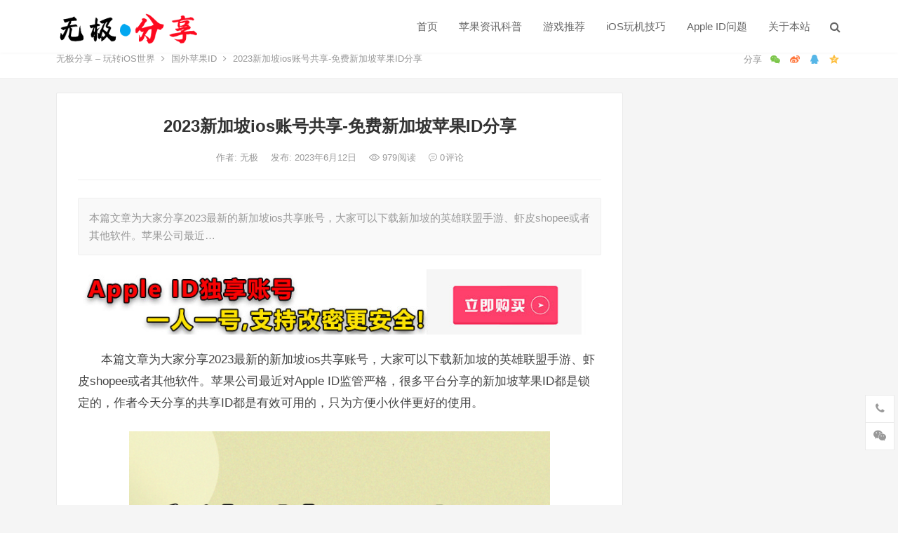

--- FILE ---
content_type: text/html; charset=UTF-8
request_url: https://www.id6677.com/4597.html
body_size: 21038
content:
<!DOCTYPE html>
<html lang="zh-Hans">
<head>
<meta charset="UTF-8">
<meta name="viewport" content="width=device-width, initial-scale=1">
<meta http-equiv="X-UA-Compatible" content="IE=edge">
<meta name="HandheldFriendly" content="true">
<link rel="profile" href="https://gmpg.org/xfn/11">
<meta name='robots' content='index, follow, max-image-preview:large, max-snippet:-1, max-video-preview:-1' />

	<!-- This site is optimized with the Yoast SEO plugin v26.8 - https://yoast.com/product/yoast-seo-wordpress/ -->
	<title>2023新加坡ios账号共享-免费新加坡苹果ID分享 - 无极分享 - 玩转iOS世界</title>
	<link rel="canonical" href="https://www.id6677.com/4597.html" />
	<meta property="og:locale" content="zh_CN" />
	<meta property="og:type" content="article" />
	<meta property="og:title" content="2023新加坡ios账号共享-免费新加坡苹果ID分享 - 无极分享 - 玩转iOS世界" />
	<meta property="og:description" content="本篇文章为大家分享2023最新的新加坡ios共享账号，大家可以下载新加坡的英雄联盟手游、虾皮shopee或者其他软件。苹果公司最近&hellip;" />
	<meta property="og:url" content="https://www.id6677.com/4597.html" />
	<meta property="og:site_name" content="无极分享 - 玩转iOS世界" />
	<meta property="article:published_time" content="2023-06-12T07:36:17+00:00" />
	<meta property="article:modified_time" content="2023-06-12T07:36:24+00:00" />
	<meta property="og:image" content="https://oss.id6677.com/2023/06/20230612073517526.png" />
	<meta property="og:image:width" content="600" />
	<meta property="og:image:height" content="317" />
	<meta property="og:image:type" content="image/png" />
	<meta name="author" content="无极" />
	<meta name="twitter:card" content="summary_large_image" />
	<meta name="twitter:label1" content="作者" />
	<meta name="twitter:data1" content="无极" />
	<meta name="twitter:label2" content="预计阅读时间" />
	<meta name="twitter:data2" content="1 分" />
	<script type="application/ld+json" class="yoast-schema-graph">{"@context":"https://schema.org","@graph":[{"@type":"Article","@id":"https://www.id6677.com/4597.html#article","isPartOf":{"@id":"https://www.id6677.com/4597.html"},"author":{"name":"无极","@id":"https://www.id6677.com/#/schema/person/dbbe1fb4f67cf31014a4ef8009aa0534"},"headline":"2023新加坡ios账号共享-免费新加坡苹果ID分享","datePublished":"2023-06-12T07:36:17+00:00","dateModified":"2023-06-12T07:36:24+00:00","mainEntityOfPage":{"@id":"https://www.id6677.com/4597.html"},"wordCount":43,"commentCount":0,"publisher":{"@id":"https://www.id6677.com/#/schema/person/dbbe1fb4f67cf31014a4ef8009aa0534"},"image":{"@id":"https://www.id6677.com/4597.html#primaryimage"},"thumbnailUrl":"https://oss.id6677.com/2023/06/20230612073517526.png","keywords":["国外苹果ID账号购买","新加坡apple id","新加坡id共享","最新新加坡Apple id分享","海外ios账号"],"articleSection":["国外苹果ID","海外苹果ID共享"],"inLanguage":"zh-Hans","potentialAction":[{"@type":"CommentAction","name":"Comment","target":["https://www.id6677.com/4597.html#respond"]}]},{"@type":"WebPage","@id":"https://www.id6677.com/4597.html","url":"https://www.id6677.com/4597.html","name":"2023新加坡ios账号共享-免费新加坡苹果ID分享 - 无极分享 - 玩转iOS世界","isPartOf":{"@id":"https://www.id6677.com/#website"},"primaryImageOfPage":{"@id":"https://www.id6677.com/4597.html#primaryimage"},"image":{"@id":"https://www.id6677.com/4597.html#primaryimage"},"thumbnailUrl":"https://oss.id6677.com/2023/06/20230612073517526.png","datePublished":"2023-06-12T07:36:17+00:00","dateModified":"2023-06-12T07:36:24+00:00","breadcrumb":{"@id":"https://www.id6677.com/4597.html#breadcrumb"},"inLanguage":"zh-Hans","potentialAction":[{"@type":"ReadAction","target":["https://www.id6677.com/4597.html"]}]},{"@type":"ImageObject","inLanguage":"zh-Hans","@id":"https://www.id6677.com/4597.html#primaryimage","url":"https://oss.id6677.com/2023/06/20230612073517526.png","contentUrl":"https://oss.id6677.com/2023/06/20230612073517526.png","width":600,"height":317},{"@type":"BreadcrumbList","@id":"https://www.id6677.com/4597.html#breadcrumb","itemListElement":[{"@type":"ListItem","position":1,"name":"首页","item":"https://www.id6677.com/"},{"@type":"ListItem","position":2,"name":"2023新加坡ios账号共享-免费新加坡苹果ID分享"}]},{"@type":"WebSite","@id":"https://www.id6677.com/#website","url":"https://www.id6677.com/","name":"无极分享 - 玩转iOS世界","description":"","publisher":{"@id":"https://www.id6677.com/#/schema/person/dbbe1fb4f67cf31014a4ef8009aa0534"},"potentialAction":[{"@type":"SearchAction","target":{"@type":"EntryPoint","urlTemplate":"https://www.id6677.com/?s={search_term_string}"},"query-input":{"@type":"PropertyValueSpecification","valueRequired":true,"valueName":"search_term_string"}}],"inLanguage":"zh-Hans"},{"@type":["Person","Organization"],"@id":"https://www.id6677.com/#/schema/person/dbbe1fb4f67cf31014a4ef8009aa0534","name":"无极","image":{"@type":"ImageObject","inLanguage":"zh-Hans","@id":"https://www.id6677.com/#/schema/person/image/","url":"https://id6677com.oss-cn-beijing.aliyuncs.com/2022/07/20220720104919101.jpg","contentUrl":"https://id6677com.oss-cn-beijing.aliyuncs.com/2022/07/20220720104919101.jpg","width":1024,"height":1024,"caption":"无极"},"logo":{"@id":"https://www.id6677.com/#/schema/person/image/"},"sameAs":["https://www.id6677.com"],"url":"https://www.id6677.com/author/ej0f5s9fr37kn"}]}</script>
	<!-- / Yoast SEO plugin. -->


<link rel="alternate" type="application/rss+xml" title="无极分享 - 玩转iOS世界 &raquo; Feed" href="https://www.id6677.com/feed" />
<link rel="alternate" type="application/rss+xml" title="无极分享 - 玩转iOS世界 &raquo; 评论 Feed" href="https://www.id6677.com/comments/feed" />
<link rel="alternate" type="application/rss+xml" title="无极分享 - 玩转iOS世界 &raquo; 2023新加坡ios账号共享-免费新加坡苹果ID分享 评论 Feed" href="https://www.id6677.com/4597.html/feed" />
<link rel="alternate" title="oEmbed (JSON)" type="application/json+oembed" href="https://www.id6677.com/wp-json/oembed/1.0/embed?url=https%3A%2F%2Fwww.id6677.com%2F4597.html" />
<link rel="alternate" title="oEmbed (XML)" type="text/xml+oembed" href="https://www.id6677.com/wp-json/oembed/1.0/embed?url=https%3A%2F%2Fwww.id6677.com%2F4597.html&#038;format=xml" />
<style id='wp-img-auto-sizes-contain-inline-css' type='text/css'>
img:is([sizes=auto i],[sizes^="auto," i]){contain-intrinsic-size:3000px 1500px}
/*# sourceURL=wp-img-auto-sizes-contain-inline-css */
</style>
<style id='wp-emoji-styles-inline-css' type='text/css'>

	img.wp-smiley, img.emoji {
		display: inline !important;
		border: none !important;
		box-shadow: none !important;
		height: 1em !important;
		width: 1em !important;
		margin: 0 0.07em !important;
		vertical-align: -0.1em !important;
		background: none !important;
		padding: 0 !important;
	}
/*# sourceURL=wp-emoji-styles-inline-css */
</style>
<style id='wp-block-library-inline-css' type='text/css'>
:root{--wp-block-synced-color:#7a00df;--wp-block-synced-color--rgb:122,0,223;--wp-bound-block-color:var(--wp-block-synced-color);--wp-editor-canvas-background:#ddd;--wp-admin-theme-color:#007cba;--wp-admin-theme-color--rgb:0,124,186;--wp-admin-theme-color-darker-10:#006ba1;--wp-admin-theme-color-darker-10--rgb:0,107,160.5;--wp-admin-theme-color-darker-20:#005a87;--wp-admin-theme-color-darker-20--rgb:0,90,135;--wp-admin-border-width-focus:2px}@media (min-resolution:192dpi){:root{--wp-admin-border-width-focus:1.5px}}.wp-element-button{cursor:pointer}:root .has-very-light-gray-background-color{background-color:#eee}:root .has-very-dark-gray-background-color{background-color:#313131}:root .has-very-light-gray-color{color:#eee}:root .has-very-dark-gray-color{color:#313131}:root .has-vivid-green-cyan-to-vivid-cyan-blue-gradient-background{background:linear-gradient(135deg,#00d084,#0693e3)}:root .has-purple-crush-gradient-background{background:linear-gradient(135deg,#34e2e4,#4721fb 50%,#ab1dfe)}:root .has-hazy-dawn-gradient-background{background:linear-gradient(135deg,#faaca8,#dad0ec)}:root .has-subdued-olive-gradient-background{background:linear-gradient(135deg,#fafae1,#67a671)}:root .has-atomic-cream-gradient-background{background:linear-gradient(135deg,#fdd79a,#004a59)}:root .has-nightshade-gradient-background{background:linear-gradient(135deg,#330968,#31cdcf)}:root .has-midnight-gradient-background{background:linear-gradient(135deg,#020381,#2874fc)}:root{--wp--preset--font-size--normal:16px;--wp--preset--font-size--huge:42px}.has-regular-font-size{font-size:1em}.has-larger-font-size{font-size:2.625em}.has-normal-font-size{font-size:var(--wp--preset--font-size--normal)}.has-huge-font-size{font-size:var(--wp--preset--font-size--huge)}.has-text-align-center{text-align:center}.has-text-align-left{text-align:left}.has-text-align-right{text-align:right}.has-fit-text{white-space:nowrap!important}#end-resizable-editor-section{display:none}.aligncenter{clear:both}.items-justified-left{justify-content:flex-start}.items-justified-center{justify-content:center}.items-justified-right{justify-content:flex-end}.items-justified-space-between{justify-content:space-between}.screen-reader-text{border:0;clip-path:inset(50%);height:1px;margin:-1px;overflow:hidden;padding:0;position:absolute;width:1px;word-wrap:normal!important}.screen-reader-text:focus{background-color:#ddd;clip-path:none;color:#444;display:block;font-size:1em;height:auto;left:5px;line-height:normal;padding:15px 23px 14px;text-decoration:none;top:5px;width:auto;z-index:100000}html :where(.has-border-color){border-style:solid}html :where([style*=border-top-color]){border-top-style:solid}html :where([style*=border-right-color]){border-right-style:solid}html :where([style*=border-bottom-color]){border-bottom-style:solid}html :where([style*=border-left-color]){border-left-style:solid}html :where([style*=border-width]){border-style:solid}html :where([style*=border-top-width]){border-top-style:solid}html :where([style*=border-right-width]){border-right-style:solid}html :where([style*=border-bottom-width]){border-bottom-style:solid}html :where([style*=border-left-width]){border-left-style:solid}html :where(img[class*=wp-image-]){height:auto;max-width:100%}:where(figure){margin:0 0 1em}html :where(.is-position-sticky){--wp-admin--admin-bar--position-offset:var(--wp-admin--admin-bar--height,0px)}@media screen and (max-width:600px){html :where(.is-position-sticky){--wp-admin--admin-bar--position-offset:0px}}

/*# sourceURL=wp-block-library-inline-css */
</style><style id='wp-block-image-inline-css' type='text/css'>
.wp-block-image>a,.wp-block-image>figure>a{display:inline-block}.wp-block-image img{box-sizing:border-box;height:auto;max-width:100%;vertical-align:bottom}@media not (prefers-reduced-motion){.wp-block-image img.hide{visibility:hidden}.wp-block-image img.show{animation:show-content-image .4s}}.wp-block-image[style*=border-radius] img,.wp-block-image[style*=border-radius]>a{border-radius:inherit}.wp-block-image.has-custom-border img{box-sizing:border-box}.wp-block-image.aligncenter{text-align:center}.wp-block-image.alignfull>a,.wp-block-image.alignwide>a{width:100%}.wp-block-image.alignfull img,.wp-block-image.alignwide img{height:auto;width:100%}.wp-block-image .aligncenter,.wp-block-image .alignleft,.wp-block-image .alignright,.wp-block-image.aligncenter,.wp-block-image.alignleft,.wp-block-image.alignright{display:table}.wp-block-image .aligncenter>figcaption,.wp-block-image .alignleft>figcaption,.wp-block-image .alignright>figcaption,.wp-block-image.aligncenter>figcaption,.wp-block-image.alignleft>figcaption,.wp-block-image.alignright>figcaption{caption-side:bottom;display:table-caption}.wp-block-image .alignleft{float:left;margin:.5em 1em .5em 0}.wp-block-image .alignright{float:right;margin:.5em 0 .5em 1em}.wp-block-image .aligncenter{margin-left:auto;margin-right:auto}.wp-block-image :where(figcaption){margin-bottom:1em;margin-top:.5em}.wp-block-image.is-style-circle-mask img{border-radius:9999px}@supports ((-webkit-mask-image:none) or (mask-image:none)) or (-webkit-mask-image:none){.wp-block-image.is-style-circle-mask img{border-radius:0;-webkit-mask-image:url('data:image/svg+xml;utf8,<svg viewBox="0 0 100 100" xmlns="http://www.w3.org/2000/svg"><circle cx="50" cy="50" r="50"/></svg>');mask-image:url('data:image/svg+xml;utf8,<svg viewBox="0 0 100 100" xmlns="http://www.w3.org/2000/svg"><circle cx="50" cy="50" r="50"/></svg>');mask-mode:alpha;-webkit-mask-position:center;mask-position:center;-webkit-mask-repeat:no-repeat;mask-repeat:no-repeat;-webkit-mask-size:contain;mask-size:contain}}:root :where(.wp-block-image.is-style-rounded img,.wp-block-image .is-style-rounded img){border-radius:9999px}.wp-block-image figure{margin:0}.wp-lightbox-container{display:flex;flex-direction:column;position:relative}.wp-lightbox-container img{cursor:zoom-in}.wp-lightbox-container img:hover+button{opacity:1}.wp-lightbox-container button{align-items:center;backdrop-filter:blur(16px) saturate(180%);background-color:#5a5a5a40;border:none;border-radius:4px;cursor:zoom-in;display:flex;height:20px;justify-content:center;opacity:0;padding:0;position:absolute;right:16px;text-align:center;top:16px;width:20px;z-index:100}@media not (prefers-reduced-motion){.wp-lightbox-container button{transition:opacity .2s ease}}.wp-lightbox-container button:focus-visible{outline:3px auto #5a5a5a40;outline:3px auto -webkit-focus-ring-color;outline-offset:3px}.wp-lightbox-container button:hover{cursor:pointer;opacity:1}.wp-lightbox-container button:focus{opacity:1}.wp-lightbox-container button:focus,.wp-lightbox-container button:hover,.wp-lightbox-container button:not(:hover):not(:active):not(.has-background){background-color:#5a5a5a40;border:none}.wp-lightbox-overlay{box-sizing:border-box;cursor:zoom-out;height:100vh;left:0;overflow:hidden;position:fixed;top:0;visibility:hidden;width:100%;z-index:100000}.wp-lightbox-overlay .close-button{align-items:center;cursor:pointer;display:flex;justify-content:center;min-height:40px;min-width:40px;padding:0;position:absolute;right:calc(env(safe-area-inset-right) + 16px);top:calc(env(safe-area-inset-top) + 16px);z-index:5000000}.wp-lightbox-overlay .close-button:focus,.wp-lightbox-overlay .close-button:hover,.wp-lightbox-overlay .close-button:not(:hover):not(:active):not(.has-background){background:none;border:none}.wp-lightbox-overlay .lightbox-image-container{height:var(--wp--lightbox-container-height);left:50%;overflow:hidden;position:absolute;top:50%;transform:translate(-50%,-50%);transform-origin:top left;width:var(--wp--lightbox-container-width);z-index:9999999999}.wp-lightbox-overlay .wp-block-image{align-items:center;box-sizing:border-box;display:flex;height:100%;justify-content:center;margin:0;position:relative;transform-origin:0 0;width:100%;z-index:3000000}.wp-lightbox-overlay .wp-block-image img{height:var(--wp--lightbox-image-height);min-height:var(--wp--lightbox-image-height);min-width:var(--wp--lightbox-image-width);width:var(--wp--lightbox-image-width)}.wp-lightbox-overlay .wp-block-image figcaption{display:none}.wp-lightbox-overlay button{background:none;border:none}.wp-lightbox-overlay .scrim{background-color:#fff;height:100%;opacity:.9;position:absolute;width:100%;z-index:2000000}.wp-lightbox-overlay.active{visibility:visible}@media not (prefers-reduced-motion){.wp-lightbox-overlay.active{animation:turn-on-visibility .25s both}.wp-lightbox-overlay.active img{animation:turn-on-visibility .35s both}.wp-lightbox-overlay.show-closing-animation:not(.active){animation:turn-off-visibility .35s both}.wp-lightbox-overlay.show-closing-animation:not(.active) img{animation:turn-off-visibility .25s both}.wp-lightbox-overlay.zoom.active{animation:none;opacity:1;visibility:visible}.wp-lightbox-overlay.zoom.active .lightbox-image-container{animation:lightbox-zoom-in .4s}.wp-lightbox-overlay.zoom.active .lightbox-image-container img{animation:none}.wp-lightbox-overlay.zoom.active .scrim{animation:turn-on-visibility .4s forwards}.wp-lightbox-overlay.zoom.show-closing-animation:not(.active){animation:none}.wp-lightbox-overlay.zoom.show-closing-animation:not(.active) .lightbox-image-container{animation:lightbox-zoom-out .4s}.wp-lightbox-overlay.zoom.show-closing-animation:not(.active) .lightbox-image-container img{animation:none}.wp-lightbox-overlay.zoom.show-closing-animation:not(.active) .scrim{animation:turn-off-visibility .4s forwards}}@keyframes show-content-image{0%{visibility:hidden}99%{visibility:hidden}to{visibility:visible}}@keyframes turn-on-visibility{0%{opacity:0}to{opacity:1}}@keyframes turn-off-visibility{0%{opacity:1;visibility:visible}99%{opacity:0;visibility:visible}to{opacity:0;visibility:hidden}}@keyframes lightbox-zoom-in{0%{transform:translate(calc((-100vw + var(--wp--lightbox-scrollbar-width))/2 + var(--wp--lightbox-initial-left-position)),calc(-50vh + var(--wp--lightbox-initial-top-position))) scale(var(--wp--lightbox-scale))}to{transform:translate(-50%,-50%) scale(1)}}@keyframes lightbox-zoom-out{0%{transform:translate(-50%,-50%) scale(1);visibility:visible}99%{visibility:visible}to{transform:translate(calc((-100vw + var(--wp--lightbox-scrollbar-width))/2 + var(--wp--lightbox-initial-left-position)),calc(-50vh + var(--wp--lightbox-initial-top-position))) scale(var(--wp--lightbox-scale));visibility:hidden}}
/*# sourceURL=https://www.id6677.com/wp-includes/blocks/image/style.min.css */
</style>
<style id='global-styles-inline-css' type='text/css'>
:root{--wp--preset--aspect-ratio--square: 1;--wp--preset--aspect-ratio--4-3: 4/3;--wp--preset--aspect-ratio--3-4: 3/4;--wp--preset--aspect-ratio--3-2: 3/2;--wp--preset--aspect-ratio--2-3: 2/3;--wp--preset--aspect-ratio--16-9: 16/9;--wp--preset--aspect-ratio--9-16: 9/16;--wp--preset--color--black: #000000;--wp--preset--color--cyan-bluish-gray: #abb8c3;--wp--preset--color--white: #ffffff;--wp--preset--color--pale-pink: #f78da7;--wp--preset--color--vivid-red: #cf2e2e;--wp--preset--color--luminous-vivid-orange: #ff6900;--wp--preset--color--luminous-vivid-amber: #fcb900;--wp--preset--color--light-green-cyan: #7bdcb5;--wp--preset--color--vivid-green-cyan: #00d084;--wp--preset--color--pale-cyan-blue: #8ed1fc;--wp--preset--color--vivid-cyan-blue: #0693e3;--wp--preset--color--vivid-purple: #9b51e0;--wp--preset--gradient--vivid-cyan-blue-to-vivid-purple: linear-gradient(135deg,rgb(6,147,227) 0%,rgb(155,81,224) 100%);--wp--preset--gradient--light-green-cyan-to-vivid-green-cyan: linear-gradient(135deg,rgb(122,220,180) 0%,rgb(0,208,130) 100%);--wp--preset--gradient--luminous-vivid-amber-to-luminous-vivid-orange: linear-gradient(135deg,rgb(252,185,0) 0%,rgb(255,105,0) 100%);--wp--preset--gradient--luminous-vivid-orange-to-vivid-red: linear-gradient(135deg,rgb(255,105,0) 0%,rgb(207,46,46) 100%);--wp--preset--gradient--very-light-gray-to-cyan-bluish-gray: linear-gradient(135deg,rgb(238,238,238) 0%,rgb(169,184,195) 100%);--wp--preset--gradient--cool-to-warm-spectrum: linear-gradient(135deg,rgb(74,234,220) 0%,rgb(151,120,209) 20%,rgb(207,42,186) 40%,rgb(238,44,130) 60%,rgb(251,105,98) 80%,rgb(254,248,76) 100%);--wp--preset--gradient--blush-light-purple: linear-gradient(135deg,rgb(255,206,236) 0%,rgb(152,150,240) 100%);--wp--preset--gradient--blush-bordeaux: linear-gradient(135deg,rgb(254,205,165) 0%,rgb(254,45,45) 50%,rgb(107,0,62) 100%);--wp--preset--gradient--luminous-dusk: linear-gradient(135deg,rgb(255,203,112) 0%,rgb(199,81,192) 50%,rgb(65,88,208) 100%);--wp--preset--gradient--pale-ocean: linear-gradient(135deg,rgb(255,245,203) 0%,rgb(182,227,212) 50%,rgb(51,167,181) 100%);--wp--preset--gradient--electric-grass: linear-gradient(135deg,rgb(202,248,128) 0%,rgb(113,206,126) 100%);--wp--preset--gradient--midnight: linear-gradient(135deg,rgb(2,3,129) 0%,rgb(40,116,252) 100%);--wp--preset--font-size--small: 13px;--wp--preset--font-size--medium: 20px;--wp--preset--font-size--large: 36px;--wp--preset--font-size--x-large: 42px;--wp--preset--spacing--20: 0.44rem;--wp--preset--spacing--30: 0.67rem;--wp--preset--spacing--40: 1rem;--wp--preset--spacing--50: 1.5rem;--wp--preset--spacing--60: 2.25rem;--wp--preset--spacing--70: 3.38rem;--wp--preset--spacing--80: 5.06rem;--wp--preset--shadow--natural: 6px 6px 9px rgba(0, 0, 0, 0.2);--wp--preset--shadow--deep: 12px 12px 50px rgba(0, 0, 0, 0.4);--wp--preset--shadow--sharp: 6px 6px 0px rgba(0, 0, 0, 0.2);--wp--preset--shadow--outlined: 6px 6px 0px -3px rgb(255, 255, 255), 6px 6px rgb(0, 0, 0);--wp--preset--shadow--crisp: 6px 6px 0px rgb(0, 0, 0);}:where(.is-layout-flex){gap: 0.5em;}:where(.is-layout-grid){gap: 0.5em;}body .is-layout-flex{display: flex;}.is-layout-flex{flex-wrap: wrap;align-items: center;}.is-layout-flex > :is(*, div){margin: 0;}body .is-layout-grid{display: grid;}.is-layout-grid > :is(*, div){margin: 0;}:where(.wp-block-columns.is-layout-flex){gap: 2em;}:where(.wp-block-columns.is-layout-grid){gap: 2em;}:where(.wp-block-post-template.is-layout-flex){gap: 1.25em;}:where(.wp-block-post-template.is-layout-grid){gap: 1.25em;}.has-black-color{color: var(--wp--preset--color--black) !important;}.has-cyan-bluish-gray-color{color: var(--wp--preset--color--cyan-bluish-gray) !important;}.has-white-color{color: var(--wp--preset--color--white) !important;}.has-pale-pink-color{color: var(--wp--preset--color--pale-pink) !important;}.has-vivid-red-color{color: var(--wp--preset--color--vivid-red) !important;}.has-luminous-vivid-orange-color{color: var(--wp--preset--color--luminous-vivid-orange) !important;}.has-luminous-vivid-amber-color{color: var(--wp--preset--color--luminous-vivid-amber) !important;}.has-light-green-cyan-color{color: var(--wp--preset--color--light-green-cyan) !important;}.has-vivid-green-cyan-color{color: var(--wp--preset--color--vivid-green-cyan) !important;}.has-pale-cyan-blue-color{color: var(--wp--preset--color--pale-cyan-blue) !important;}.has-vivid-cyan-blue-color{color: var(--wp--preset--color--vivid-cyan-blue) !important;}.has-vivid-purple-color{color: var(--wp--preset--color--vivid-purple) !important;}.has-black-background-color{background-color: var(--wp--preset--color--black) !important;}.has-cyan-bluish-gray-background-color{background-color: var(--wp--preset--color--cyan-bluish-gray) !important;}.has-white-background-color{background-color: var(--wp--preset--color--white) !important;}.has-pale-pink-background-color{background-color: var(--wp--preset--color--pale-pink) !important;}.has-vivid-red-background-color{background-color: var(--wp--preset--color--vivid-red) !important;}.has-luminous-vivid-orange-background-color{background-color: var(--wp--preset--color--luminous-vivid-orange) !important;}.has-luminous-vivid-amber-background-color{background-color: var(--wp--preset--color--luminous-vivid-amber) !important;}.has-light-green-cyan-background-color{background-color: var(--wp--preset--color--light-green-cyan) !important;}.has-vivid-green-cyan-background-color{background-color: var(--wp--preset--color--vivid-green-cyan) !important;}.has-pale-cyan-blue-background-color{background-color: var(--wp--preset--color--pale-cyan-blue) !important;}.has-vivid-cyan-blue-background-color{background-color: var(--wp--preset--color--vivid-cyan-blue) !important;}.has-vivid-purple-background-color{background-color: var(--wp--preset--color--vivid-purple) !important;}.has-black-border-color{border-color: var(--wp--preset--color--black) !important;}.has-cyan-bluish-gray-border-color{border-color: var(--wp--preset--color--cyan-bluish-gray) !important;}.has-white-border-color{border-color: var(--wp--preset--color--white) !important;}.has-pale-pink-border-color{border-color: var(--wp--preset--color--pale-pink) !important;}.has-vivid-red-border-color{border-color: var(--wp--preset--color--vivid-red) !important;}.has-luminous-vivid-orange-border-color{border-color: var(--wp--preset--color--luminous-vivid-orange) !important;}.has-luminous-vivid-amber-border-color{border-color: var(--wp--preset--color--luminous-vivid-amber) !important;}.has-light-green-cyan-border-color{border-color: var(--wp--preset--color--light-green-cyan) !important;}.has-vivid-green-cyan-border-color{border-color: var(--wp--preset--color--vivid-green-cyan) !important;}.has-pale-cyan-blue-border-color{border-color: var(--wp--preset--color--pale-cyan-blue) !important;}.has-vivid-cyan-blue-border-color{border-color: var(--wp--preset--color--vivid-cyan-blue) !important;}.has-vivid-purple-border-color{border-color: var(--wp--preset--color--vivid-purple) !important;}.has-vivid-cyan-blue-to-vivid-purple-gradient-background{background: var(--wp--preset--gradient--vivid-cyan-blue-to-vivid-purple) !important;}.has-light-green-cyan-to-vivid-green-cyan-gradient-background{background: var(--wp--preset--gradient--light-green-cyan-to-vivid-green-cyan) !important;}.has-luminous-vivid-amber-to-luminous-vivid-orange-gradient-background{background: var(--wp--preset--gradient--luminous-vivid-amber-to-luminous-vivid-orange) !important;}.has-luminous-vivid-orange-to-vivid-red-gradient-background{background: var(--wp--preset--gradient--luminous-vivid-orange-to-vivid-red) !important;}.has-very-light-gray-to-cyan-bluish-gray-gradient-background{background: var(--wp--preset--gradient--very-light-gray-to-cyan-bluish-gray) !important;}.has-cool-to-warm-spectrum-gradient-background{background: var(--wp--preset--gradient--cool-to-warm-spectrum) !important;}.has-blush-light-purple-gradient-background{background: var(--wp--preset--gradient--blush-light-purple) !important;}.has-blush-bordeaux-gradient-background{background: var(--wp--preset--gradient--blush-bordeaux) !important;}.has-luminous-dusk-gradient-background{background: var(--wp--preset--gradient--luminous-dusk) !important;}.has-pale-ocean-gradient-background{background: var(--wp--preset--gradient--pale-ocean) !important;}.has-electric-grass-gradient-background{background: var(--wp--preset--gradient--electric-grass) !important;}.has-midnight-gradient-background{background: var(--wp--preset--gradient--midnight) !important;}.has-small-font-size{font-size: var(--wp--preset--font-size--small) !important;}.has-medium-font-size{font-size: var(--wp--preset--font-size--medium) !important;}.has-large-font-size{font-size: var(--wp--preset--font-size--large) !important;}.has-x-large-font-size{font-size: var(--wp--preset--font-size--x-large) !important;}
/*# sourceURL=global-styles-inline-css */
</style>

<style id='classic-theme-styles-inline-css' type='text/css'>
/*! This file is auto-generated */
.wp-block-button__link{color:#fff;background-color:#32373c;border-radius:9999px;box-shadow:none;text-decoration:none;padding:calc(.667em + 2px) calc(1.333em + 2px);font-size:1.125em}.wp-block-file__button{background:#32373c;color:#fff;text-decoration:none}
/*# sourceURL=/wp-includes/css/classic-themes.min.css */
</style>
<link rel='stylesheet' id='qubely-bundle-css' href='https://www.id6677.com/wp-content/plugins/qubely/assets/css/qubely.bundle.min.css?ver=1.8.14' type='text/css' media='all' />
<link rel='stylesheet' id='qubely-font-awesome-css' href='https://www.id6677.com/wp-content/plugins/qubely/assets/css/font-awesome.min.css?ver=1.8.14' type='text/css' media='all' />
<link rel='stylesheet' id='dameiti-style-css' href='https://www.id6677.com/wp-content/themes/dameiti/style.css?ver=20211001' type='text/css' media='all' />
<link rel='stylesheet' id='genericons-style-css' href='https://www.id6677.com/wp-content/themes/dameiti/genericons/genericons/genericons.css?ver=6.9' type='text/css' media='all' />
<link rel='stylesheet' id='flaticon-style-css' href='https://www.id6677.com/wp-content/themes/dameiti/assets/css/flaticon.css?ver=20181102' type='text/css' media='all' />
<link rel='stylesheet' id='dameiti-responsive-style-css' href='https://www.id6677.com/wp-content/themes/dameiti/responsive.css?ver=20211001' type='text/css' media='all' />
<link rel='stylesheet' id='wp-block-paragraph-css' href='https://www.id6677.com/wp-includes/blocks/paragraph/style.min.css?ver=6.9' type='text/css' media='all' />
<link rel='stylesheet' id='wp-block-heading-css' href='https://www.id6677.com/wp-includes/blocks/heading/style.min.css?ver=6.9' type='text/css' media='all' />
<script type="text/javascript" id="qubely_local_script-js-extra">
/* <![CDATA[ */
var qubely_urls = {"plugin":"https://www.id6677.com/wp-content/plugins/qubely/","ajax":"https://www.id6677.com/wp-admin/admin-ajax.php","nonce":"bb3ca80633","actual_url":".id6677.com"};
//# sourceURL=qubely_local_script-js-extra
/* ]]> */
</script>
<script type="text/javascript" id="qubely_container_width-js-extra">
/* <![CDATA[ */
var qubely_container_width = {"sm":"540","md":"720","lg":"960","xl":"1140"};
//# sourceURL=qubely_container_width-js-extra
/* ]]> */
</script>
<script type="text/javascript" src="https://www.id6677.com/wp-includes/js/jquery/jquery.min.js?ver=3.7.1" id="jquery-core-js"></script>
<script type="text/javascript" src="https://www.id6677.com/wp-includes/js/jquery/jquery-migrate.min.js?ver=3.4.1" id="jquery-migrate-js"></script>
<script type="text/javascript" id="simple-likes-public-js-js-extra">
/* <![CDATA[ */
var simpleLikes = {"ajaxurl":"https://www.id6677.com/wp-admin/admin-ajax.php","like":"\u70b9\u8d5e\u8fd9\u7bc7\u6587\u7ae0","unlike":"\u53d6\u6d88\u70b9\u8d5e"};
//# sourceURL=simple-likes-public-js-js-extra
/* ]]> */
</script>
<script type="text/javascript" src="https://www.id6677.com/wp-content/themes/dameiti/assets/js/simple-likes-public.js?ver=0.5" id="simple-likes-public-js-js"></script>
<link rel="https://api.w.org/" href="https://www.id6677.com/wp-json/" /><link rel="alternate" title="JSON" type="application/json" href="https://www.id6677.com/wp-json/wp/v2/posts/4597" /><link rel="EditURI" type="application/rsd+xml" title="RSD" href="https://www.id6677.com/xmlrpc.php?rsd" />
<meta name="generator" content="WordPress 6.9" />
<link rel='shortlink' href='https://www.id6677.com/?p=4597' />
<link rel="pingback" href="https://www.id6677.com/xmlrpc.php"><link rel="icon" href="https://oss.id6677.com/2022/07/20220721071645545-32x32.jpg" sizes="32x32" />
<link rel="icon" href="https://oss.id6677.com/2022/07/20220721071645545-192x192.jpg" sizes="192x192" />
<link rel="apple-touch-icon" href="https://oss.id6677.com/2022/07/20220721071645545-180x180.jpg" />
<meta name="msapplication-TileImage" content="https://oss.id6677.com/2022/07/20220721071645545-270x270.jpg" />
<style type="text/css">:root {--qubely-color-1:#696CFF;--qubely-color-2:#04C3EC;--qubely-color-3:#363636;--qubely-color-4:#BBC0D4;--qubely-color-5:#FFFFFF;}:root{--qubely-typo1-font-size:60px;--qubely-typo1-line-height:80px;--qubely-typo1-letter-spacing:0px;}@media (max-width: 991px) {:root{--qubely-typo1-letter-spacing:0px;}} :root{--qubely-typo1-font-family:'Roboto',sans-serif;--qubely-typo1-font-weight:700;--qubely-typo1-font-style:normal;}:root{--qubely-typo2-font-size:48px;--qubely-typo2-line-height:64px;--qubely-typo2-letter-spacing:0px;}@media (max-width: 991px) {:root{--qubely-typo2-letter-spacing:0px;}} :root{--qubely-typo2-font-family:'Roboto',sans-serif;--qubely-typo2-font-weight:700;--qubely-typo2-font-style:normal;}:root{--qubely-typo3-font-size:36px;--qubely-typo3-line-height:48px;--qubely-typo3-letter-spacing:0px;}@media (max-width: 991px) {:root{--qubely-typo3-letter-spacing:0px;}} :root{--qubely-typo3-font-family:'Roboto',sans-serif;--qubely-typo3-font-weight:700;--qubely-typo3-font-style:normal;}:root{--qubely-typo4-font-size:30px;--qubely-typo4-line-height:36px;--qubely-typo4-letter-spacing:0px;}@media (max-width: 991px) {:root{--qubely-typo4-letter-spacing:0px;}} :root{--qubely-typo4-font-family:'Roboto',sans-serif;--qubely-typo4-font-weight:700;--qubely-typo4-font-style:normal;}:root{--qubely-typo5-font-size:18px;--qubely-typo5-line-height:28px;--qubely-typo5-letter-spacing:0px;}@media (max-width: 991px) {:root{--qubely-typo5-letter-spacing:0px;}} :root{--qubely-typo5-font-family:'Roboto',sans-serif;--qubely-typo5-font-weight:700;--qubely-typo5-font-style:normal;}:root{--qubely-typo6-font-size:16px;--qubely-typo6-line-height:24px;--qubely-typo6-letter-spacing:0px;}@media (max-width: 991px) {:root{--qubely-typo6-letter-spacing:0px;}} :root{--qubely-typo6-font-family:'Roboto',sans-serif;--qubely-typo6-font-weight:700;--qubely-typo6-font-style:normal;}:root{--qubely-typo7-font-size:18px;--qubely-typo7-line-height:24px;--qubely-typo7-letter-spacing:0px;}@media (max-width: 991px) {:root{--qubely-typo7-letter-spacing:0px;}} :root{--qubely-typo7-font-family:'Roboto',sans-serif;}:root{--qubely-typo8-font-size:14px;--qubely-typo8-line-height:22px;--qubely-typo8-letter-spacing:0px;}@media (max-width: 991px) {:root{--qubely-typo8-letter-spacing:0px;}} :root{--qubely-typo8-font-family:'Roboto',sans-serif;}:root{--qubely-typo9-font-size:16px;--qubely-typo9-line-height:19px;--qubely-typo9-letter-spacing:3px;}@media (max-width: 991px) {:root{--qubely-typo9-letter-spacing:0px;}} :root{--qubely-typo9-font-family:'Roboto',sans-serif;--qubely-typo9-font-weight:700;--qubely-typo9-font-style:normal;--qubely-typo9-text-transform:uppercase;}:root{--qubely-typo10-font-size:14px;--qubely-typo10-line-height:19px;--qubely-typo10-letter-spacing:3px;}@media (max-width: 991px) {:root{--qubely-typo10-letter-spacing:0px;}} :root{--qubely-typo10-font-family:'Roboto',sans-serif;--qubely-typo10-font-weight:700;--qubely-typo10-font-style:normal;--qubely-typo10-text-transform:uppercase;}@media (min-width: 576px){.qubely-section .qubely-container{max-width: 540px;}}@media (min-width: 768px){.qubely-section .qubely-container{max-width: 720px;}}@media (min-width: 992px){.qubely-section .qubely-container{max-width: 960px;}}@media (min-width: 1200px){.qubely-section .qubely-container{max-width: 1140px;}}.qubely-block-4752a9{padding-top:10px;padding-bottom:10px;}.qubely-block-4752a9 .qubely-block-btn-wrapper {text-align: center;}.qubely-block-4752a9 .qubely-block-btn-anchor{border-radius:4px;}.qubely-block-4752a9 {position:relative;}.qubely-block-4752a9 {z-index:0;}.qubely-block-4752a9 .qubely-block-btn-anchor { color:#fff; }.qubely-block-4752a9 .qubely-block-btn-anchor:hover { color:#fff; }.qubely-block-4752a9 .qubely-block-btn-anchor{background-image: none; background-color: #f40202;}.qubely-block-4752a9 .qubely-block-btn-anchor:before{background-image: none; background-color: var(--qubely-color-2);}.qubely-block-4752a9 .qubely-block-btn-anchor:hover {border-color: var(--qubely-color-2);}</style>		<style type="text/css" id="wp-custom-css">
			@media only screen and (min-width: 1120px) { .widget-dameiti-home-block-tabs .tabs {
	max-height: 256px;
	overflow: hidden;
}
	.sidebar .widget_tabs .tabs {
		max-height: 524px;
		overflow: hidden;
	}
}

/*移动端的top修改*/

#masthead{
	position: fixed;
   z-index: 999;
   top: 0;
}
	#page{
		padding-top:60px;
	}
@media only screen and (max-width: 768px){
	#primary-menu{
		display:none;
	}
	#page{
		padding-top:60px;
	}
}		</style>
		<style type="text/css">
	
	/* Theme Colors */
	/* Primary Color */
	a:hover,
	.site-title a,
	.site-header .search-icon:hover .fa,
	.posts-nav-menu ul li a:hover,
	.sidebar .widget a:hover,
	.site-footer .widget a:hover,
	.author-box a:hover,
	article.hentry .edit-link a:hover,
	.comment-content a:hover,
	.entry-meta a:hover,
	.entry-title a:hover,
	.content-list .entry-title a:hover,
	.content-list .entry-title a:hover span,
	.content-list .entry-category a:after,
	.pagination .page-numbers:hover,
	.pagination .page-numbers.current,
	.author-box .author-meta .author-name a:hover,
	article.hentry .edit-link a,
	.author-box a,
	.page-content a,
	.entry-content a,
	.comment-author a,
	.comment-content a,
	.comment-reply-title small a:hover,
	.sidebar .widget a,
	.friend-nav li a:hover,
	.tooltip .left .contact-info h3,
	.single #primary .entry-footer .entry-like a,
	.single #primary .entry-footer .entry-sponsor span,
	.zhuanti-heading .section-more a:hover,
	.mini-page h4 a:hover,
	.mini-page ul li a:hover,
	.single-breadcrumbs a:hover,
	.bottom-right span.icon-link .text,
	.bottom-right a .text,
	#site-bottom a:hover,
	#tag_letter li a,
	#all_tags li a,
	#all_tags li a:hover {
		color: #00aeff;
	}	

	button,
	.btn,
	input[type="submit"],
	input[type="reset"],
	input[type="button"],
	.friend .friend-title:before,
	.partner-title:before,
	.sidebar .widget .widget-title:before,
	.related-content .section-title:before,
	.comment-reply-title:before,
	.comments-title:before,
	.posts-nav-menu ul li a:after,
	.single #primary .entry-footer .entry-like a:hover,
	.single #primary .entry-footer .entry-sponsor span:hover,
	.content-list .entry-category a,
	.entry-tags .tag-links a:hover,
	.must-log-in a,
	.widget_tag_cloud .tagcloud a:hover,
	.sidebar .widget_tabs .tab-content .tag-cloud-link:hover,
	#tag_letter li a:hover {
		background-color: #00aeff;		
	}
	.sf-menu li li a:hover {
		background-color: #00aeff !important;
	}
	@media only screen and (max-width: 959px) {
		#primary-menu {
			background-color: #00aeff;
		}
	}
	.single #primary .entry-footer .entry-like a,
	.single #primary .entry-footer .entry-like a:hover,
	.single #primary .entry-footer .entry-sponsor span,
	#all_tags li a:hover {
		border-color: #00aeff;
	}
	/* Secondary Color */
	.content-list .entry-title span,
	.page-content a:hover,
	.entry-content a:hover,
	article.hentry .edit-link a:hover,
	.author-box .author-meta .author-name a:hover,
	.sidebar .widget_custom_text h4 {
		color: #ff4c4c;
	}
	.sidebar .widget_custom_text:hover {
		border-color: #ff4c4c;
	}
	.sidebar .widget_custom_text .widget-title {
		background-color: #ff4c4c;
	}

	/* Tertiary Color */

	.content-list .entry-meta .entry-like a.liked {
		color: #76b852 !important;
	}
			.entry-content p {
			text-indent: 2em;
		}
	
	 
		#primary-menu {
			margin-right: 30px;
		}	
	
	/* Top Bar Color */
	.top-bar {
	    background: linear-gradient(105deg, #0ecad4, #0ecad4, #50e3c2);		
	}	
	/* Bottom Content Color */
	.bottom-content {
	    background: linear-gradient(105deg, #0ecad4, #0ecad4, #50e3c2);
	}
</style>

</head>

<body data-rsssl=1 class="wp-singular post-template-default single single-post postid-4597 single-format-standard wp-custom-logo wp-theme-dameiti qubely qubely-frontend">
<div id="page" class="site">
	
	<header id="masthead" class="site-header clear">
				<div class="container">

			<div class="site-branding">

				
					<div id="logo">
						<a href="https://www.id6677.com/" class="custom-logo-link" rel="home"><img width="270" height="80" src="https://oss.id6677.com/2022/07/20220721071521558.png" class="custom-logo" alt="无极分享 &#8211; 玩转iOS世界" decoding="async" loading="eager" /></a>					</div><!-- #logo -->

				
				
			</div><!-- .site-branding -->		

						<nav id="primary-nav" class="primary-navigation flexible-menu flexible-menu">
				<div class="menu-%e4%b8%bb%e8%8f%9c%e5%8d%95-container"><ul id="primary-menu" class="sf-menu"><li id="menu-item-1133" class="color1 menu-item menu-item-type-custom menu-item-object-custom menu-item-home menu-item-1133"><a href="https://www.id6677.com/">首页</a></li>
<li id="menu-item-1429" class="menu-item menu-item-type-taxonomy menu-item-object-category menu-item-1429"><a href="https://www.id6677.com/category/kepu">苹果资讯科普</a></li>
<li id="menu-item-1430" class="menu-item menu-item-type-taxonomy menu-item-object-category menu-item-1430"><a href="https://www.id6677.com/category/gametj">游戏推荐</a></li>
<li id="menu-item-1435" class="menu-item menu-item-type-taxonomy menu-item-object-category menu-item-1435"><a href="https://www.id6677.com/category/osjiqiao">iOS玩机技巧</a></li>
<li id="menu-item-1436" class="menu-item menu-item-type-taxonomy menu-item-object-category menu-item-1436"><a href="https://www.id6677.com/category/helps">Apple ID问题</a></li>
<li id="menu-item-1451" class="menu-item menu-item-type-post_type menu-item-object-page menu-item-1451"><a href="https://www.id6677.com/about">关于本站</a></li>
</ul></div>			</nav><!-- #primary-nav -->

			<div class="header-toggles  ">
				<button class="toggle nav-toggle mobile-nav-toggle" data-toggle-target=".menu-modal"  data-toggle-body-class="showing-menu-modal" aria-expanded="false" data-set-focus=".close-nav-toggle">
					<span class="toggle-inner">
						<span class="toggle-icon">
							<svg class="svg-icon" aria-hidden="true" role="img" focusable="false" xmlns="http://www.w3.org/2000/svg" width="26" height="7" viewBox="0 0 26 7"><path fill-rule="evenodd" d="M332.5,45 C330.567003,45 329,43.4329966 329,41.5 C329,39.5670034 330.567003,38 332.5,38 C334.432997,38 336,39.5670034 336,41.5 C336,43.4329966 334.432997,45 332.5,45 Z M342,45 C340.067003,45 338.5,43.4329966 338.5,41.5 C338.5,39.5670034 340.067003,38 342,38 C343.932997,38 345.5,39.5670034 345.5,41.5 C345.5,43.4329966 343.932997,45 342,45 Z M351.5,45 C349.567003,45 348,43.4329966 348,41.5 C348,39.5670034 349.567003,38 351.5,38 C353.432997,38 355,39.5670034 355,41.5 C355,43.4329966 353.432997,45 351.5,45 Z" transform="translate(-329 -38)" /></svg>						</span>
						<span class="toggle-text">菜单</span>
					</span>
				</button><!-- .nav-toggle -->
			</div><!-- .header-toggles -->	

			 
				<div class="header-search-icon">
					<span class="search-icon">
						<i class="fa fa-search"></i>
						<i class="fa fa-close"></i>			
					</span>
				</div>
			
			 
				<div class="header-search">
					<form id="searchform" method="get" action="https://www.id6677.com/">
	<input type="search" name="s" class="search-input" placeholder="请输入关键词" autocomplete="off">
	<button type="submit" class="search-submit">搜索</button>		
</form>				</div><!-- .header-search -->
					

		</div><!-- .container -->

	</header><!-- #masthead -->	

	<div class="menu-modal cover-modal header-footer-group" data-modal-target-string=".menu-modal">

		<div class="menu-modal-inner modal-inner">

			<div class="menu-wrapper section-inner">

				<div class="menu-top">

					<button class="toggle close-nav-toggle fill-children-current-color" data-toggle-target=".menu-modal" data-toggle-body-class="showing-menu-modal" aria-expanded="false" data-set-focus=".menu-modal">
						<span class="toggle-text">关闭菜单</span>
						<svg class="svg-icon" aria-hidden="true" role="img" focusable="false" xmlns="http://www.w3.org/2000/svg" width="16" height="16" viewBox="0 0 16 16"><polygon fill="" fill-rule="evenodd" points="6.852 7.649 .399 1.195 1.445 .149 7.899 6.602 14.352 .149 15.399 1.195 8.945 7.649 15.399 14.102 14.352 15.149 7.899 8.695 1.445 15.149 .399 14.102" /></svg>					</button><!-- .nav-toggle -->

					
					<nav class="mobile-menu" aria-label="Mobile" role="navigation">

						<ul class="modal-menu reset-list-style">

						<li class="color1 menu-item menu-item-type-custom menu-item-object-custom menu-item-home menu-item-1133"><div class="ancestor-wrapper"><a href="https://www.id6677.com/">首页</a></div><!-- .ancestor-wrapper --></li>
<li class="menu-item menu-item-type-taxonomy menu-item-object-category menu-item-1429"><div class="ancestor-wrapper"><a href="https://www.id6677.com/category/kepu">苹果资讯科普</a></div><!-- .ancestor-wrapper --></li>
<li class="menu-item menu-item-type-taxonomy menu-item-object-category menu-item-1430"><div class="ancestor-wrapper"><a href="https://www.id6677.com/category/gametj">游戏推荐</a></div><!-- .ancestor-wrapper --></li>
<li class="menu-item menu-item-type-taxonomy menu-item-object-category menu-item-1435"><div class="ancestor-wrapper"><a href="https://www.id6677.com/category/osjiqiao">iOS玩机技巧</a></div><!-- .ancestor-wrapper --></li>
<li class="menu-item menu-item-type-taxonomy menu-item-object-category menu-item-1436"><div class="ancestor-wrapper"><a href="https://www.id6677.com/category/helps">Apple ID问题</a></div><!-- .ancestor-wrapper --></li>
<li class="menu-item menu-item-type-post_type menu-item-object-page menu-item-1451"><div class="ancestor-wrapper"><a href="https://www.id6677.com/about">关于本站</a></div><!-- .ancestor-wrapper --></li>

						</ul>

					</nav>

				</div><!-- .menu-top -->

			</div><!-- .menu-wrapper -->

		</div><!-- .menu-modal-inner -->

	</div><!-- .menu-modal -->		

	<div class="header-space"></div>

	
			<div class="single-breadcrumbs clear">
			<div class="container">
				<a href="https://www.id6677.com">无极分享 &#8211; 玩转iOS世界</a> <i class="fa fa-angle-right"></i> <a target="_blank" href="https://www.id6677.com/category/guowaiappleid " >国外苹果ID</a>  <span class="single-breadcrumbs-title"><i class="fa fa-angle-right"></i> 2023新加坡ios账号共享-免费新加坡苹果ID分享</span>

				<span class="single-posts-nav">
					
						<span class="custom-share">
							<span class="social-share" data-sites="wechat, weibo, qq, qzone"></span>
						</span>

										
				</span>
			</div>
		</div>
	
<div id="content" class="site-content site_container container clear">
	
	<div id="primary" class="content-area">

		<div class="content-wrapper">

			<main id="main" class="site-main" >

			
<article id="post-4597" class="post-4597 post type-post status-publish format-standard has-post-thumbnail hentry category-guowaiappleid category-haiwaiapple-id tag-id tag-apple-id tag-ios">

	<header class="entry-header">	

			<h1 class="entry-title">2023新加坡ios账号共享-免费新加坡苹果ID分享</h1>
				<div class="entry-meta">

	
		<span class="entry-author">
			作者:
			<a href="https://www.id6677.com/author/ej0f5s9fr37kn">
				
				无极			</a>

		</span><!-- .entry-author -->

	
		

	
		<span class="entry-date">
			发布: 2023年6月12日		</span><!-- .entry-date -->

	
			<span class="entry-views"><i class="flaticon-eye"></i> 979<em>阅读</em></span>
		

			<span class="entry-comment"><a href="https://www.id6677.com/4597.html#respond" class="comments-link" ><i class="flaticon-chat-comment-oval-speech-bubble-with-text-lines"></i> 0<em>评论</em></a></span>
	
</div><!-- .entry-meta -->
			
	</header><!-- .entry-header -->

	
	
		<div class="single-excerpt">
			<p>本篇文章为大家分享2023最新的新加坡ios共享账号，大家可以下载新加坡的英雄联盟手游、虾皮shopee或者其他软件。苹果公司最近&hellip;</p>
		</div><!-- .single-excerpt -->

		
	<div class="entry-content">
			
		
		<div class="wp-block-image">
<figure class="aligncenter size-full"><a href="https://www.idcoshop.com/" target="_blank" rel="noreferrer noopener"><img fetchpriority="high" decoding="async" width="800" height="100" src="https://oss.id6677.com/2022/07/20220722030706403.jpg" alt="" class="wp-image-1486"/></a></figure>
</div>


<p>本篇文章为大家分享2023最新的新加坡ios共享账号，大家可以下载新加坡的英雄联盟手游、虾皮shopee或者其他软件。苹果公司最近对Apple ID监管严格，很多平台分享的新加坡苹果ID都是锁定的，作者今天分享的共享ID都是有效可用的，只为方便小伙伴更好的使用。</p>


<div class="wp-block-image">
<figure class="aligncenter size-full"><img decoding="async" width="600" height="317" src="https://oss.id6677.com/2023/06/20230612073517526.png" alt="" class="wp-image-4598"/></figure>
</div>


<h3 class="wp-block-heading has-vivid-red-color has-light-green-cyan-background-color has-text-color has-background">新加坡ios账号ID共享最新分享</h3>


<p><font color="red"><script type="text/javascript">var date = new Date();document.write("以下账号更新于：" + date.getFullYear() + "年" + (date.getMonth() + 1) + "月" + date.getDate() + "日" + " 星期" + "日一二三四五六".charAt(date.getDay()));</script></font></p>
<p><b><font color="red">账号状态：正常</font></b></p>


<p>账号：wyhgfsdhf73@icloud.com</p>



<p>密码：Aa112233</p>



<p class="has-vivid-green-cyan-color has-text-color"><strong>由于共享的新加坡id苹果账号使用的人比较多，加上苹果对境外号管控很严，使用人数一多就非常容易出现「锁定」或「未激活」的情况，如须经常使用，请购买独享新加坡id（独享账号包含账号密码密保等所有资料）</strong></p>



<div class="wp-block-qubely-button aligncenter qubely-block-4752a9"><div class="qubely-block-btn-wrapper "><div class="qubely-block-btn"><a class="qubely-block-btn-anchor is-large" href="https://www.idcoshop.com/" target="_blank" rel="noopener noreferrer">购买独享苹果ID</a></div></div></div>



<p>账号特点：一人一号，买一删一，支持氪金，可以更改密码和密保问题，有专属QQ和微信客服进行解答！</p>



<p><strong>账号特点：</strong></p>



<p>1.一个人独享一个号，可以修改密码和密保;</p>



<p>2.24小时下单即发货，无需等待;</p>



<p>3.独家售后解答你的疑问，让你用的放心。</p>



<h2 class="wp-block-heading">必须注意</h2>



<p>1.不可以使用手机上的设置iCloud登录新加坡苹果ID共享账号；</p>



<p>2.共享的Apple ID只提供免费的苹果手机软件下载，所以，不要进行任何方式的充值哦；</p>



<p>3.要养成下载完就退出的好习惯，以便给还在使用的人更好的使用体验；</p>



<p>4.账户内的信息，尤其地址密码一类，请不要试图修改，想要中国、日本、韩国、美国、台湾、香港等国家或地区的苹果ios账号的，可以去上方链接提取，不要改新加坡苹果id的地区哦！</p>



<h2 class="wp-block-heading">注意事项</h2>



<p>1.一定不要直接使用共享新加坡账号登录设置iCloud，苹果官方风控比较严格，账号封禁的话手机会被锁定，想要退出极其麻烦；</p>



<p>2.共享苹果新加坡iOS账号只能用于登录App Store下载免费的软件，氪金充值购买付费应用请使用一个独享的id；</p>



<p>3.请务必不要更改新加坡id内的任何账户信息，以避免造成账号异常导致无法使用；</p>



<p>4.使用共享Apple ID下载完需要的软件后请自觉退出，避免影响他人正常使用账号。</p>



<p><strong>apple ID作用：</strong></p>



<p>1、苹果id账号在iphone，ipad，mac等苹果设备上通用，在苹果商店里下载软件后，可以在各个设备中免费共享。苹果下载软件的最基本的方式就是从商店里购买，购买就必须要有帐号。免费的软件就是0元购买。</p>



<p>2、所有苹果设备都可以通过苹果官方网盘icloud实现资源共享。</p>



<p>有效的新加坡ios共享账号大家都领取了吗?还需要使用其他地区的Apple ID可以在下方留言，小编会在后续的生活中持续更新的。另外在使用前必须要阅读使用须知和注意事项，防止一些不必要的麻烦哦。</p>
	</div><!-- .entry-content -->

	
		<div class="single-credit">
			原创文章，如侵则删。作者：admin，如若转载，请注明出处：<a href="https://www.id6677.com/4597.html"">https://www.id6677.com/4597.html</a>		</div>

	
	<div class="entry-footer clear">

				<div class="entry-footer-right">
								
				<span class="entry-like">
					<span class="sl-wrapper"><a href="https://www.id6677.com/wp-admin/admin-ajax.php?action=process_simple_like&post_id=4597&nonce=57c16b85ce&is_comment=0&disabled=true" class="sl-button sl-button-4597" data-nonce="57c16b85ce" data-post-id="4597" data-iscomment="0" title="点赞这篇文章"><span class="sl-count"><i class="fa fa-thumbs-o-up"></i> 79<em>赞</em></span></a><span class="sl-loader"></span></span>				</span><!-- .entry-like -->

					

		</div>

	</div><!-- .entry-footer -->

	<div class="entry-bottom clear">
		<div class="entry-tags">

			<span class="tag-links"><span>标签:</span><a href="https://www.id6677.com/tag/%e5%9b%bd%e5%a4%96%e8%8b%b9%e6%9e%9cid%e8%b4%a6%e5%8f%b7%e8%b4%ad%e4%b9%b0" rel="tag">国外苹果ID账号购买</a> <a href="https://www.id6677.com/tag/%e6%96%b0%e5%8a%a0%e5%9d%a1apple-id" rel="tag">新加坡apple id</a> <a href="https://www.id6677.com/tag/%e6%96%b0%e5%8a%a0%e5%9d%a1id%e5%85%b1%e4%ba%ab" rel="tag">新加坡id共享</a> <a href="https://www.id6677.com/tag/%e6%9c%80%e6%96%b0%e6%96%b0%e5%8a%a0%e5%9d%a1apple-id%e5%88%86%e4%ba%ab" rel="tag">最新新加坡Apple id分享</a> <a href="https://www.id6677.com/tag/%e6%b5%b7%e5%a4%96ios%e8%b4%a6%e5%8f%b7" rel="tag">海外ios账号</a></span>				
			
		</div><!-- .entry-tags -->	

		
			<span class="custom-share">
				<span class="social-share" data-sites="wechat, weibo, qq, qzone"></span>
			</span>

		
	</div>
</article><!-- #post-## -->



<div class="author-box clear">
	<a href="https://www.id6677.com/author/ej0f5s9fr37kn"><img alt='' src='https://gravatar.wpfast.org/avatar/509b795f0c7869dbeef7e6bc49d7bd2feaad3e6b2881567c7cc36a1930a29440?s=120&#038;d=mm&#038;r=g' srcset='https://gravatar.wpfast.org/avatar/509b795f0c7869dbeef7e6bc49d7bd2feaad3e6b2881567c7cc36a1930a29440?s=240&#038;d=mm&#038;r=g 2x' class='avatar avatar-120 photo' height='120' width='120' decoding='async'/></a>
	<div class="author-meta">	
		<h4 class="author-name">作者: <span class="hover-underline"><a href="https://www.id6677.com/author/ej0f5s9fr37kn">无极</a></span></h4>	
		<div class="author-desc">
					</div>
	</div>
</div><!-- .author-box -->



<div id="post-nav" class="clear">
            <div class="ht_grid_1_2 post-previous">
            <a class="previous" href="https://www.id6677.com/4594.html">
            	<span><i class="fa fa-angle-left"></i> 上一篇</span>
				<div class="thumbnail-wrap">
											<img width="600" height="400" src="https://oss.id6677.com/2023/06/20230611055424914.jpg" class="attachment- size- wp-post-image" alt="" decoding="async" loading="eager" />									</div><!-- .thumbnail-wrap -->					            	
	            <h4>Apple苹果下载美国app（iphone下载美国app）</h4>
	            <div class="shadow"></div>
	        </a>
        </div>
                <div class="ht_grid_1_2 post-next">
             <a class="next" href="https://www.id6677.com/4609.html">
            	<span>下一篇 <i class="fa fa-angle-right"></i></span>
				<div class="thumbnail-wrap">
											<img width="750" height="500" src="https://oss.id6677.com/2023/06/20230613061757687.jpg" class="attachment- size- wp-post-image" alt="" decoding="async" loading="eager" />									</div><!-- .thumbnail-wrap -->				            
	            <h4>2023免费的Apple苹果美国id账号分享</h4>
	            <div class="shadow"></div>
	        </a>
        </div>
    </div><!-- .post-nav -->





	<div class="related-content">

		<h3 class="section-title">相关推荐</h3>

		<ul class="clear">	



		<li class="hentry">
			
			<span class="entry-title"><a href="https://www.id6677.com/7926.html">美区苹果ID共享安全指南｜免费可用账号+避坑全攻略，解锁海外应用零踩雷</a></span>

			<span class="entry-meta">
									<span class="entry-views"><i class="flaticon-eye"></i> 12<em>阅读</em></span>
					

									<span class="entry-comment"><a href="https://www.id6677.com/7926.html#respond" class="comments-link" >0<em>评论</em></a></span>
								
			</span><!-- .entry-meta -->

		</li><!-- .featured-slide .hentry -->

		
		<li class="hentry">
			
			<span class="entry-title"><a href="https://www.id6677.com/7923.html">2026美区Apple ID手把手注册指南（零门槛不踩坑）+ 热门应用下载技巧</a></span>

			<span class="entry-meta">
									<span class="entry-views"><i class="flaticon-eye"></i> 11<em>阅读</em></span>
					

									<span class="entry-comment"><a href="https://www.id6677.com/7923.html#respond" class="comments-link" >0<em>评论</em></a></span>
								
			</span><!-- .entry-meta -->

		</li><!-- .featured-slide .hentry -->

		
		<li class="hentry">
			
			<span class="entry-title"><a href="https://www.id6677.com/7900.html">2026日区Apple ID安全使用全指南：共享账号+自主注册完整版</a></span>

			<span class="entry-meta">
									<span class="entry-views"><i class="flaticon-eye"></i> 76<em>阅读</em></span>
					

									<span class="entry-comment"><a href="https://www.id6677.com/7900.html#respond" class="comments-link" >0<em>评论</em></a></span>
								
			</span><!-- .entry-meta -->

		</li><!-- .featured-slide .hentry -->

		
		<li class="hentry">
			
			<span class="entry-title"><a href="https://www.id6677.com/7892.html">2026最新：美区Apple ID共享风险解析+自主注册全攻略</a></span>

			<span class="entry-meta">
									<span class="entry-views"><i class="flaticon-eye"></i> 536<em>阅读</em></span>
					

									<span class="entry-comment"><a href="https://www.id6677.com/7892.html#respond" class="comments-link" >0<em>评论</em></a></span>
								
			</span><!-- .entry-meta -->

		</li><!-- .featured-slide .hentry -->

		
		<li class="hentry">
			
			<span class="entry-title"><a href="https://www.id6677.com/7885.html">2026美区Apple ID终极指南：免费账号+避坑全攻略，无忧解锁海外应用</a></span>

			<span class="entry-meta">
									<span class="entry-views"><i class="flaticon-eye"></i> 586<em>阅读</em></span>
					

									<span class="entry-comment"><a href="https://www.id6677.com/7885.html#respond" class="comments-link" >0<em>评论</em></a></span>
								
			</span><!-- .entry-meta -->

		</li><!-- .featured-slide .hentry -->

		
		<li class="hentry">
			
			<span class="entry-title"><a href="https://www.id6677.com/7878.html">2025最新｜美国Apple ID注册终极指南：彻底解决付款方式无选项&amp;注册失败</a></span>

			<span class="entry-meta">
									<span class="entry-views"><i class="flaticon-eye"></i> 104<em>阅读</em></span>
					

									<span class="entry-comment"><a href="https://www.id6677.com/7878.html#respond" class="comments-link" >0<em>评论</em></a></span>
								
			</span><!-- .entry-meta -->

		</li><!-- .featured-slide .hentry -->

		
		</ul><!-- .featured-grid -->

	</div><!-- .related-content -->



<div id="comments" class="comments-area">

		<div id="respond" class="comment-respond">
		<h3 id="reply-title" class="comment-reply-title">发表回复 <small><a rel="nofollow" id="cancel-comment-reply-link" href="/4597.html#respond" style="display:none;">取消回复</a></small></h3><form action="https://www.id6677.com/wp-comments-post.php" method="post" id="commentform" class="comment-form"><p class="comment-notes"><span id="email-notes">您的邮箱地址不会被公开。</span> <span class="required-field-message">必填项已用 <span class="required">*</span> 标注</span></p><p class="comment-form-comment"><label for="comment">评论 <span class="required">*</span></label> <textarea id="comment" name="comment" cols="45" rows="8" maxlength="65525" required></textarea></p><p class="comment-form-author"><label for="author">显示名称 <span class="required">*</span></label> <input id="author" name="author" type="text" value="" size="30" maxlength="245" autocomplete="name" required /></p>
<p class="comment-form-email"><label for="email">邮箱 <span class="required">*</span></label> <input id="email" name="email" type="email" value="" size="30" maxlength="100" aria-describedby="email-notes" autocomplete="email" required /></p>
<p class="comment-form-url"><label for="url">网站</label> <input id="url" name="url" type="url" value="" size="30" maxlength="200" autocomplete="url" /></p>
<p class="comment-form-cookies-consent"><input id="wp-comment-cookies-consent" name="wp-comment-cookies-consent" type="checkbox" value="yes" /> <label for="wp-comment-cookies-consent">在此浏览器中保存我的显示名称、邮箱地址和网站地址，以便下次评论时使用。</label></p>
<p><label for="wpcaptcha_captcha">Are you human? Please solve: <img class="wpcaptcha-captcha-img" style="vertical-align: text-top;" src="[data-uri]" alt="Captcha" /><input class="input" type="text" size="3" name="wpcaptcha_captcha[6174]" id="wpcaptcha_captcha" value=""/><input type="hidden" name="wpcaptcha_captcha_token[6174]" id="wpcaptcha_captcha_token" value="d8774247d1427ad2eeb041856193e374" /></label></p><br /><p class="form-submit"><input name="submit" type="submit" id="submit" class="submit" value="发表评论" /> <input type='hidden' name='comment_post_ID' value='4597' id='comment_post_ID' />
<input type='hidden' name='comment_parent' id='comment_parent' value='0' />
</p></form>	</div><!-- #respond -->
	
</div><!-- #comments -->

			</main><!-- #main -->

		</div><!-- .content-wrapper -->

	</div><!-- #primary -->


<aside id="secondary" class="widget-area sidebar">
	<div class="sidebar__inner">
			</div><!-- .sidebar__inner -->
</aside><!-- #secondary -->

	</div><!-- #content .site-content -->

	<footer id="colophon" class="site-footer clear">

		<div class="clear"></div>

		
		
			

		<div class="footer-columns">
			<div class="container clear">
				<div id="custom_html-3" class="widget_text footer-area widget_custom_html"><h3 class="widget-title">底部栏目</h3><div class="textwidget custom-html-widget"><a href="https://www.id6677.com/about">	
关于本站</a>
-
<a href="https://www.id6677.com/category/kepu">	
知识科普</a>
-
<a href="https://www.id6677.com/mianze">	
免责声明</a>
-
<a href="https://www.id6677.com/tel">	
联系我们</a></div></div><div id="custom_html-5" class="widget_text footer-area widget_custom_html"><h3 class="widget-title">统计代码</h3><div class="textwidget custom-html-widget"><script>
var _hmt = _hmt || [];
(function() {
  var hm = document.createElement("script");
  hm.src = "https://hm.baidu.com/hm.js?933f42cdbc9cda8af95a375071a2dbaf";
  var s = document.getElementsByTagName("script")[0]; 
  s.parentNode.insertBefore(hm, s);
})();
</script></div></div>			</div><!-- .container -->
		</div><!-- .footer-area -->

		
		<div id="site-bottom" class="clear">

			<div class="container">
				
				
					

				<div class="site-info">

					© 2022 无极分享 All rights reserved.<a href="https://beian.miit.gov.cn/#/Integrated/index">	
豫ICP备19003293号-3</a>
				</div><!-- .site-info -->
				
			</div><!-- .container -->

		</div>
		<!-- #site-bottom -->
							
	</footer><!-- #colophon -->
	
</div><!-- #page -->

<div class="bottom-right">
		<div class="icon-contact tooltip bottom-icon">
		<span class="icon-link">
			<span class="icon"><i class="fa fa-phone"></i></span>
			<span class="text">联系我们</span>
		</span>
	    <div class="left-space">
		    <div class="left">
		    	<div class="contact-info">
			        <h3>联系我们</h3>

			        
			    				        	<p>在线咨询: <a href="http://wpa.qq.com/msgrd?v=3&uin=1126367825&site=qq&menu=yes" target="_blank"><img src="https://www.id6677.com/wp-content/themes/dameiti/assets/img/qqchat.gif" alt="QQ交谈"/></a></p>
			        
			        			       		<p>邮箱: 1126367825@qq.com</p>	
			        
			        工作时间：周一至周五，9:00-23:00，节假日休息		    	</div>
		        <i></i>		        
		    </div>
		</div>				
	</div>
	
		
	<div class="icon-weixin tooltip bottom-icon">
		<span class="icon-link">
			<span class="icon"><i class="fa fa-wechat"></i></span>
			<span class="text">关注微信</span>
		</span>		
	    <div class="left-space">
		    <div class="left">
		        <img src="https://oss.id6677.com/2022/07/20220721031612353.jpg" alt="微信扫一扫关注我们"/>
		        <h3>微信扫一扫关注我们</h3>
		        <i></i>
		    </div>
		</div>		
	</div>
	
	
		<div id="back-top" class="bottom-icon">
		<a href="#top" title="返回顶部">
			<span class="icon"><i class="fa fa-chevron-up"></i></span>
			<span class="text">返回顶部</span>
		</a>
	</div>
	</div><!-- .bottom-right -->

<script type="speculationrules">
{"prefetch":[{"source":"document","where":{"and":[{"href_matches":"/*"},{"not":{"href_matches":["/wp-*.php","/wp-admin/*","/*","/wp-content/*","/wp-content/plugins/*","/wp-content/themes/dameiti/*","/*\\?(.+)"]}},{"not":{"selector_matches":"a[rel~=\"nofollow\"]"}},{"not":{"selector_matches":".no-prefetch, .no-prefetch a"}}]},"eagerness":"conservative"}]}
</script>
    <script>
    /(trident|msie)/i.test(navigator.userAgent)&&document.getElementById&&window.addEventListener&&window.addEventListener("hashchange",function(){var t,e=location.hash.substring(1);/^[A-z0-9_-]+$/.test(e)&&(t=document.getElementById(e))&&(/^(?:a|select|input|button|textarea)$/i.test(t.tagName)||(t.tabIndex=-1),t.focus())},!1);
    </script>
    <script type="text/javascript" src="https://www.id6677.com/wp-content/themes/dameiti/assets/js/superfish.js?ver=6.9" id="superfish-js"></script>
<script type="text/javascript" src="https://www.id6677.com/wp-content/themes/dameiti/assets/js/modernizr.js?ver=6.9" id="modernizr-js"></script>
<script type="text/javascript" src="https://www.id6677.com/wp-content/themes/dameiti/assets/js/html5.js?ver=6.9" id="html5-js"></script>
<script type="text/javascript" src="https://www.id6677.com/wp-content/themes/dameiti/assets/js/owl.carousel.min.js?ver=6.9" id="owl-carousel-js"></script>
<script type="text/javascript" src="https://www.id6677.com/wp-content/themes/dameiti/assets/js/jquery.tabslet.min.js?ver=20181120" id="tabslet-js"></script>
<script type="text/javascript" src="https://www.id6677.com/wp-content/themes/dameiti/assets/js/jquery.matchHeight-min.js?ver=20181120" id="match-height-js"></script>
<script type="text/javascript" src="https://www.id6677.com/wp-content/themes/dameiti/assets/js/index.js?ver=20200320" id="index-js"></script>
<script type="text/javascript" src="https://www.id6677.com/wp-content/themes/dameiti/assets/js/qrcode.js?ver=6.9" id="qrcode-js"></script>
<script type="text/javascript" src="https://www.id6677.com/wp-content/themes/dameiti/assets/js/social-share.js?ver=6.9" id="social-share-js"></script>
<script type="text/javascript" src="https://www.id6677.com/wp-content/themes/dameiti/assets/js/jquery.custom.js?ver=20181120" id="dameiti-custom-js"></script>
<script type="text/javascript" src="https://www.id6677.com/wp-includes/js/comment-reply.min.js?ver=6.9" id="comment-reply-js" async="async" data-wp-strategy="async" fetchpriority="low"></script>
<script id="wp-emoji-settings" type="application/json">
{"baseUrl":"https://s.w.org/images/core/emoji/17.0.2/72x72/","ext":".png","svgUrl":"https://s.w.org/images/core/emoji/17.0.2/svg/","svgExt":".svg","source":{"concatemoji":"https://www.id6677.com/wp-includes/js/wp-emoji-release.min.js?ver=6.9"}}
</script>
<script type="module">
/* <![CDATA[ */
/*! This file is auto-generated */
const a=JSON.parse(document.getElementById("wp-emoji-settings").textContent),o=(window._wpemojiSettings=a,"wpEmojiSettingsSupports"),s=["flag","emoji"];function i(e){try{var t={supportTests:e,timestamp:(new Date).valueOf()};sessionStorage.setItem(o,JSON.stringify(t))}catch(e){}}function c(e,t,n){e.clearRect(0,0,e.canvas.width,e.canvas.height),e.fillText(t,0,0);t=new Uint32Array(e.getImageData(0,0,e.canvas.width,e.canvas.height).data);e.clearRect(0,0,e.canvas.width,e.canvas.height),e.fillText(n,0,0);const a=new Uint32Array(e.getImageData(0,0,e.canvas.width,e.canvas.height).data);return t.every((e,t)=>e===a[t])}function p(e,t){e.clearRect(0,0,e.canvas.width,e.canvas.height),e.fillText(t,0,0);var n=e.getImageData(16,16,1,1);for(let e=0;e<n.data.length;e++)if(0!==n.data[e])return!1;return!0}function u(e,t,n,a){switch(t){case"flag":return n(e,"\ud83c\udff3\ufe0f\u200d\u26a7\ufe0f","\ud83c\udff3\ufe0f\u200b\u26a7\ufe0f")?!1:!n(e,"\ud83c\udde8\ud83c\uddf6","\ud83c\udde8\u200b\ud83c\uddf6")&&!n(e,"\ud83c\udff4\udb40\udc67\udb40\udc62\udb40\udc65\udb40\udc6e\udb40\udc67\udb40\udc7f","\ud83c\udff4\u200b\udb40\udc67\u200b\udb40\udc62\u200b\udb40\udc65\u200b\udb40\udc6e\u200b\udb40\udc67\u200b\udb40\udc7f");case"emoji":return!a(e,"\ud83e\u1fac8")}return!1}function f(e,t,n,a){let r;const o=(r="undefined"!=typeof WorkerGlobalScope&&self instanceof WorkerGlobalScope?new OffscreenCanvas(300,150):document.createElement("canvas")).getContext("2d",{willReadFrequently:!0}),s=(o.textBaseline="top",o.font="600 32px Arial",{});return e.forEach(e=>{s[e]=t(o,e,n,a)}),s}function r(e){var t=document.createElement("script");t.src=e,t.defer=!0,document.head.appendChild(t)}a.supports={everything:!0,everythingExceptFlag:!0},new Promise(t=>{let n=function(){try{var e=JSON.parse(sessionStorage.getItem(o));if("object"==typeof e&&"number"==typeof e.timestamp&&(new Date).valueOf()<e.timestamp+604800&&"object"==typeof e.supportTests)return e.supportTests}catch(e){}return null}();if(!n){if("undefined"!=typeof Worker&&"undefined"!=typeof OffscreenCanvas&&"undefined"!=typeof URL&&URL.createObjectURL&&"undefined"!=typeof Blob)try{var e="postMessage("+f.toString()+"("+[JSON.stringify(s),u.toString(),c.toString(),p.toString()].join(",")+"));",a=new Blob([e],{type:"text/javascript"});const r=new Worker(URL.createObjectURL(a),{name:"wpTestEmojiSupports"});return void(r.onmessage=e=>{i(n=e.data),r.terminate(),t(n)})}catch(e){}i(n=f(s,u,c,p))}t(n)}).then(e=>{for(const n in e)a.supports[n]=e[n],a.supports.everything=a.supports.everything&&a.supports[n],"flag"!==n&&(a.supports.everythingExceptFlag=a.supports.everythingExceptFlag&&a.supports[n]);var t;a.supports.everythingExceptFlag=a.supports.everythingExceptFlag&&!a.supports.flag,a.supports.everything||((t=a.source||{}).concatemoji?r(t.concatemoji):t.wpemoji&&t.twemoji&&(r(t.twemoji),r(t.wpemoji)))});
//# sourceURL=https://www.id6677.com/wp-includes/js/wp-emoji-loader.min.js
/* ]]> */
</script>



<script src="https://www.id6677.com/wp-content/themes/dameiti/assets/js/sticky-sidebar.min.js"></script>

<script>

(function($){ //create closure so we can safely use $ as alias for jQuery

    $(document).ready(function(){

        "use strict";
		$(window).load(function() {
			var stickySidebar = new StickySidebar('#secondary', {
				topSpacing: 20,
				bottomSpacing: 20,
				containerSelector: '.site_container',
				innerWrapperSelector: '.sidebar__inner'
			});
		});	

    });


})(jQuery);
</script>




<script>
(function($){ //create closure so we can safely use $ as alias for jQuery

    $(document).ready(function(){

        "use strict";

		if ($(window).width() >= 960) {

			var mn  = $(".site-header");
			var mns = "main-nav-scrolled";
			var hdr = $('.top-bar').height();
  
			$(window).scroll(function() {
			  if( $(this).scrollTop() > hdr ) {
			    mn.addClass(mns);
			    $('.header-space').css('display','block');
			  } else {
			    mn.removeClass(mns);
			    $('.header-space').css('display','none');
			  }
			});	

		}

    });


})(jQuery);	
</script>

<script>
(function($){ //create closure so we can safely use $ as alias for jQuery

    $(document).ready(function(){

        "use strict";

		$('.content-block .owl-carousel').owlCarousel({
			autoplay: true,
			autoplayHoverPause: true,
		    loop:true,
		    margin:15,
		    dots: false,
		    nav:true,
		    responsiveClass:true,
		    responsive:{
		        0:{
		            items:2,
		            nav:true
		        },
		        600:{
		            items:3,
		            nav:true
		        },
		        1000:{
		            items:5,
		            nav:true,
		            loop:true
		        }
		    }
		})

		$('.bxslider').owlCarousel({
			autoplay: true,
			autoplayHoverPause: true,
			loop: true,
		    dots: true,
		    nav:true,
		    responsiveClass:true,
			responsive:{
			    0:{
			        items:1
			    },
			    600:{
			        items:1
			    },
			    1000:{
			        items:1
			    }
			}		    		    
		})	
		$('.widget_media_gallery .owl-carousel').owlCarousel({
			autoplay: true,
			autoplayHoverPause: true,
			loop: true,
		    dots: true,
		    nav:true,
		    responsiveClass:true,
			responsive:{
			    0:{
			        items:1
			    },
			    600:{
			        items:1
			    },
			    1000:{
			        items:1
			    }
			}
		})

		$('#primary .entry-content .owl-carousel').owlCarousel({
			autoplay: true,
			autoplayHoverPause: true,
			loop: true,
		    dots: true,
		    nav:true,
		    responsiveClass:true,
			responsive:{
			    0:{
			        items:1
			    },
			    600:{
			        items:1
			    },
			    1000:{
			        items:1
			    }
			}
		})							

    });


})(jQuery);	
</script>

</body>
</html>


--- FILE ---
content_type: text/css
request_url: https://www.id6677.com/wp-content/themes/dameiti/style.css?ver=20211001
body_size: 26447
content:
@charset "UTF-8";
/*
Theme Name: Dameiti
Theme URI: https://www.zhutibaba.com/themes/dameiti
Author: 主题巴巴
Author URI: https://www.zhutibaba.com
Description: 大媒体是一款由主题巴巴原创的WordPress资讯主题，适合用于各类博客、自媒体网站或个人站点。
Version: 1.2.0
License: GNU General Public License v2 or later
License URI: http://www.gnu.org/licenses/gpl-2.0.html
Text Domain: dameiti
Tags: two-columns, right-sidebar
*/
/*--------------------------------------------------------------
0. Reset
--------------------------------------------------------------*/
@import url(assets/css/font-awesome.min.css);
.one-line,
.two-lines,
.three-lines,
.primary-block-10 .post-big .entry-summary,
.content-list .entry-summary,
.four-lines,
.primary-block-2 .post-big .entry-summary {
  overflow: hidden;
  display: -webkit-box;
  -webkit-box-orient: vertical; }

.one-line {
  -webkit-line-clamp: 1; }

.two-lines {
  -webkit-line-clamp: 2; }

.three-lines, .primary-block-10 .post-big .entry-summary, .content-list .entry-summary {
  -webkit-line-clamp: 3; }

.four-lines, .primary-block-2 .post-big .entry-summary {
  -webkit-line-clamp: 4; }

html {
  -webkit-text-size-adjust: 100%; }

*,
*:before,
*:after {
  box-sizing: border-box; }

html, body, div, span, object, iframe,
h1, h2, h3, h4, h5, h6, p, blockquote, pre,
abbr, address, cite, code,
del, dfn, em, img, ins, kbd, q, samp,
small, strong, sub, sup, var,
b, i,
dl, dt, dd, ol, ul, li,
fieldset, form, label, legend,
table, caption, tbody, tfoot, thead, tr, th, td,
article, aside, canvas, details, figcaption, figure,
footer, header, hgroup, menu, nav, section, summary,
time, mark, audio, video {
  margin: 0;
  padding: 0;
  border: 0;
  outline: 0;
  font-size: 100%;
  vertical-align: baseline;
  background: transparent;
  word-wrap: break-word; }

body {
  line-height: 1; }

article, aside, details, figcaption, figure,
footer, header, hgroup, menu, nav, section, main {
  display: block; }

nav ul {
  list-style: none; }

blockquote, q {
  quotes: none; }

blockquote:before, blockquote:after,
q:before, q:after {
  content: '';
  content: none; }

a {
  margin: 0;
  padding: 0;
  font-size: 100%;
  vertical-align: baseline;
  background: transparent; }

ins {
  color: #333;
  text-decoration: none; }

mark {
  background-color: #ff9;
  color: #333;
  font-style: italic;
  font-weight: bold; }

del {
  text-decoration: line-through; }

abbr[title], dfn[title] {
  border-bottom: 1px dotted;
  cursor: help; }

table {
  border-collapse: collapse;
  border-spacing: 0; }

hr {
  display: block;
  height: 1px;
  border: 0;
  border-top: 1px solid #eee;
  margin: 1em 0;
  padding: 0; }

input, select {
  vertical-align: middle; }

sup {
  top: -.5em; }

sub, sup {
  font-size: 75%;
  line-height: 0;
  position: relative;
  vertical-align: baseline; }

pre {
  white-space: pre-wrap; }

.no-list-style {
  list-style: none;
  margin: 0;
  padding: 0; }

figure > img {
  display: block; }

img {
  height: auto;
  max-width: 100%; }

img[class*="align"],
img[class*="attachment-"] {
  height: auto; }

embed,
iframe,
object {
  max-width: 100%;
  width: 100%; }

/*--------------------------------------------------------------
# Accessibility
--------------------------------------------------------------*/
/* Text meant only for screen readers. */
.screen-reader-text {
  clip: rect(1px, 1px, 1px, 1px);
  position: absolute !important;
  height: 1px;
  width: 1px;
  overflow: hidden; }

.screen-reader-text:focus {
  background-color: #f1f1f1;
  border-radius: 2px;
  box-shadow: 0 0 2px 2px rgba(0, 0, 0, 0.6);
  clip: auto !important;
  color: #21759b;
  display: block;
  font-size: 14px;
  font-size: 0.875rem;
  font-weight: bold;
  height: auto;
  left: 5px;
  line-height: normal;
  padding: 15px 23px 14px;
  text-decoration: none;
  top: 5px;
  width: auto;
  z-index: 100000;
  /* Above WP toolbar. */ }

/*--------------------------------------------------------------
# Media
--------------------------------------------------------------*/
.page-content .wp-smiley,
.entry-content .wp-smiley,
.comment-content .wp-smiley {
  border: none;
  margin-bottom: 0;
  margin-top: 0;
  padding: 0; }

/* Make sure embeds and iframes fit their containers. */
embed,
iframe,
object {
  max-width: 100%; }

/*--------------------------------------------------------------
## Captions
--------------------------------------------------------------*/
.wp-caption {
  margin-bottom: 1.5em;
  max-width: 100%; }

.wp-caption img[class*="wp-image-"] {
  display: block;
  margin-left: auto;
  margin-right: auto; }

.wp-caption .wp-caption-text {
  margin: 0.5075em 0; }

.wp-caption-text {
  text-align: center; }

/*--------------------------------------------------------------
## Galleries
--------------------------------------------------------------*/
.gallery {
  margin-bottom: 1.5em; }

.gallery-item {
  display: inline-block;
  text-align: center;
  vertical-align: top;
  width: 100%; }

.gallery-columns-2 .gallery-item {
  max-width: 50%; }

.gallery-columns-3 .gallery-item {
  max-width: 33.33%; }

.gallery-columns-4 .gallery-item {
  max-width: 25%; }

.gallery-columns-5 .gallery-item {
  max-width: 20%; }

.gallery-columns-6 .gallery-item {
  max-width: 16.66%; }

.gallery-columns-7 .gallery-item {
  max-width: 14.28%; }

.gallery-columns-8 .gallery-item {
  max-width: 12.5%; }

.gallery-columns-9 .gallery-item {
  max-width: 11.11%; }

.gallery-caption {
  display: block; }

/*--------------------------------------------------------------
1. Defaults
--------------------------------------------------------------*/
h1, h2, h3, h4, h5, h6 {
  color: #333;
  font-weight: bold; }

strong,
b {
  font-weight: bold; }

input,
textarea,
select {
  -webkit-appearance: none;
  -moz-box-sizing: border-box;
  -webkit-box-sizing: border-box;
  box-sizing: border-box; }

select {
  box-sizing: border-box;
  border: 1px solid #ddd;
  border-radius: 0;
  padding: 0 .75em;
  height: 2.507em;
  font-size: .97em;
  max-width: 100%;
  width: 100%;
  vertical-align: middle;
  background-color: #fff;
  color: #333;
  box-shadow: inset 0 1px 2px rgba(0, 0, 0, 0.1);
  transition: color .3s, border .3s, background .3s, opacity .3s;
  box-shadow: inset 0 -1.4em 1em 0 rgba(0, 0, 0, 0.02);
  background-color: #fff;
  -webkit-appearance: none;
  -moz-appearance: none;
  background-image: url("assets/img/arrow-down.png");
  background-position: right 10px center;
  background-repeat: no-repeat;
  background-size: 10px 10px; }

input,
input[type="text"],
input[type="email"],
input[type="url"],
input[type="search"],
input[type="password"],
textarea {
  font-size: 15px;
  font-weight: normal;
  background-color: #fff;
  border: 1px solid #eaeaea;
  outline: none;
  color: #333; }
  input:focus,
  input[type="text"]:focus,
  input[type="email"]:focus,
  input[type="url"]:focus,
  input[type="search"]:focus,
  input[type="password"]:focus,
  textarea:focus {
    outline: none; }

textarea {
  padding: 10px 15px; }

input[type="text"],
input[type="email"],
input[type="url"],
input[type="search"],
input[type="password"] {
  height: 40px;
  line-height: 40px;
  padding: 0 10px; }

button,
.btn,
input[type="submit"],
input[type="reset"],
input[type="button"] {
  border: none;
  border-radius: 2px;
  color: #fff;
  padding: 0 15px;
  white-space: nowrap;
  vertical-align: middle;
  cursor: pointer;
  font-size: 14px;
  height: 40px;
  line-height: 40px;
  text-transform: uppercase;
  -webkit-user-select: none;
  -moz-user-select: none;
  -ms-user-select: none;
  user-select: none;
  -webkit-appearance: none;
  -webkit-backface-visibility: hidden; }

button:hover,
.btn:hover,
input[type="reset"]:hover,
input[type="submit"]:hover,
input[type="button"]:hover {
  background-image: url("assets/img/overlay.png");
  background-repeat: repeat;
  text-decoration: none; }

button:focus,
textarea:focus {
  outline: 0; }

table {
  font-size: 14px;
  color: #333333;
  border-width: 1px;
  border-color: #e9e9e9;
  border-collapse: collapse;
  width: 100%; }

table th {
  border-width: 1px;
  padding: 8px;
  border-style: solid;
  border-color: #e6e6e6;
  background-color: #f0f0f0; }

table tr:hover td {
  background-color: #f9f9f9; }

table td {
  border-width: 1px;
  padding: 8px;
  border-style: solid;
  border-color: #e6e6e6;
  background-color: #ffffff; }

.alignleft {
  float: left;
  margin: 0 20px 20px 0; }

.alignright {
  float: right;
  margin: 0 0 20px 20px; }

.aligncenter {
  display: block;
  margin: 0 auto;
  text-align: center;
  clear: both; }

.alignnone {
  display: block; }

/* Clear Floats */
.clear:before,
.clear:after {
  content: "";
  display: table; }

.clear:after {
  clear: both; }

.clear {
  clear: both; }

.screen-reader-text {
  clip: rect(1px, 1px, 1px, 1px);
  position: absolute; }

.sticky,
.bypostauthor {
  background: inherit;
  color: inherit; }

body {
  background: #f5f5f5;
  color: #444;
  font-style: normal;
  font-size: 15px;
  font-weight: 400;
  line-height: 1.7em;
  -webkit-font-smoothing: antialiased;
  -moz-osx-font-smoothing: grayscale; }

a {
  color: #333;
  text-decoration: none; }
  a:hover {
    text-decoration: none; }
  a:visited {
    color: #333; }
  a:active, a:focus {
    outline: 0; }

.container {
  margin-left: auto;
  margin-right: auto;
  width: 1120px; }

.home_container .sidebar {
  bottom: 12px; }

/* =Genericons, thanks to FontSquirrel.com for conversion!
-------------------------------------------------------------- */
@font-face {
  font-family: 'Genericons';
  src: url("genericons/font/genericons-regular-webfont.eot");
  src: url("genericons/font/genericons-regular-webfont.eot?#iefix") format("embedded-opentype"), url("genericons/font/genericons-regular-webfont.woff") format("woff"), url("genericons/font/genericons-regular-webfont.ttf") format("truetype"), url("genericons/font/genericons-regular-webfont.svg#genericonsregular") format("svg");
  font-weight: normal;
  font-style: normal; }
/* Genericons */
.comments-title span:before,
.bypostauthor > article .fn:before,
.comment-edit-link:before,
.comment-reply-link:before,
.comment-reply-login:before,
.comment-reply-title small a:before,
.comment-list .children li:before,
.contributor-posts-link:before,
.menu-toggle:before,
.search-toggle:before,
.slider-direction-nav a:before,
.widget_happythemes_ephemera .widget-title:before {
  -webkit-font-smoothing: antialiased;
  display: inline-block;
  font: normal 16px/1 Genericons;
  text-decoration: inherit;
  vertical-align: text-bottom; }

/*--------------------------------------------------------------
# Header
--------------------------------------------------------------*/
#masthead .container {
  position: relative; }

.wp-custom-header {
  position: absolute;
  top: 0;
  height: 75px;
  width: 100%;
  overflow: hidden;
  text-align: center; }
  .wp-custom-header img {
    margin: 0 auto; }

.site-header {
  background-color: #fff;
  width: 100%;
  height: 75px;
  line-height: 1;
  box-shadow: 0 0 4px rgba(0, 0, 0, 0.06); }
  .site-header .header-search-icon {
    right: 0;
    line-height: 74px;
    position: absolute; }
  .site-header .search-icon {
    display: block; }
    .site-header .search-icon:hover {
      cursor: pointer; }
    .site-header .search-icon .fa {
      color: #666;
      font-size: 16px;
      width: 20px;
      height: 30px;
      line-height: 30px;
      text-align: center;
      vertical-align: middle; }
    .site-header .search-icon .fa-search.active {
      display: none; }
    .site-header .search-icon .fa-close {
      display: none; }
    .site-header .search-icon .fa-close.active {
      display: inline-block; }

.top-bar {
  font-size: 13px;
  position: relative;
  z-index: 9; }

.header-right {
  float: right;
  line-height: 34px; }
  .header-right li {
    display: inline-block;
    list-style: none;
    margin-right: 15px;
    line-height: 1; }
    .header-right li:last-child {
      border-right: none;
      padding-right: 0;
      margin-right: 0; }
    .header-right li a {
      color: #fff; }
      .header-right li a:hover {
        color: #fff;
        text-decoration: none; }
  .header-right li.header-submit a {
    background-color: rgba(0, 0, 0, 0.08);
    border-radius: 12px;
    display: inline-block;
    color: #fff;
    height: 24px;
    line-height: 24px;
    padding: 0 10px; }
    .header-right li.header-submit a:hover {
      background-color: rgba(0, 0, 0, 0.15);
      color: #fff; }

.search-input {
  background: #fff;
  border: 1px solid #ddd;
  outline: none;
  height: 38px;
  line-height: 38px;
  color: #333;
  text-indent: 5px; }
  .search-input:focus {
    background-color: #fff;
    border-color: #bfbfbf; }

.search-submit {
  border-left: none;
  color: #fff;
  font-size: 16px;
  height: 38px;
  line-height: 1;
  outline: none;
  cursor: pointer;
  text-align: center;
  vertical-align: middle; }

/* Header Search */
.header-search {
  display: none;
  background-color: #fff;
  border-bottom-left-radius: 2px;
  border-bottom-right-radius: 2px;
  line-height: 1;
  width: 300px;
  height: 60px;
  position: absolute;
  top: 75px;
  right: 0;
  z-index: 2;
  box-shadow: rgba(190, 190, 190, 0.7) 0px 1px 5px;
  -webkit-box-shadow: rgba(190, 190, 190, 0.7) 0px 1px 5px; }
  .header-search:before {
    content: ' ';
    display: block;
    position: absolute;
    width: 8px;
    height: 8px;
    right: 3px;
    top: -8px;
    transform: translate(-50%, 50%) rotate(45deg);
    background-color: #fff;
    box-shadow: 0 1px 6px rgba(0, 0, 0, 0.2);
    z-index: 1; }
  .header-search:after {
    color: #999;
    font-family: 'Genericons';
    font-size: 24px;
    content: '\f400';
    position: absolute;
    top: 18px;
    left: 11px;
    z-index: 99; }
  .header-search form {
    z-index: 9;
    background: #fff;
    position: relative; }
  .header-search .search-input {
    border: none;
    color: #333;
    font-size: 16px;
    width: 236px;
    height: 60px;
    padding-left: 38px; }
  .header-search .search-submit {
    box-shadow: none;
    border-radius: 2px;
    color: #fff;
    font-size: 16px;
    height: 36px;
    position: absolute;
    top: 13px;
    right: 12px;
    padding: 0 12px; }
    .header-search .search-submit:hover {
      background-image: url("assets/img/overlay.png");
      background-repeat: repeat; }

/*--------------------------------------------------------------
2.1 Logo
--------------------------------------------------------------*/
.site-branding {
  float: left;
  position: relative;
  display: inline-block;
  text-align: left; }
  .site-branding #logo {
    float: left;
    height: 75px;
    line-height: 75px; }
  .site-branding .helper {
    display: inline-block;
    height: 100%;
    vertical-align: middle; }
  .site-branding img {
    max-height: 60px;
    vertical-align: middle;
    width: auto; }

.site-title {
  float: left;
  font-size: 32px;
  line-height: 75px; }
  .site-title a {
    display: block;
    text-decoration: none; }
    .site-title a:hover {
      text-decoration: none; }

.site-desc {
  border-left: 1px solid #f0f0f0;
  float: left;
  color: #bbb;
  font-size: 13px;
  line-height: 1;
  margin-left: 15px;
  padding-left: 15px;
  position: relative;
  top: 23px; }
  .site-desc .line2 {
    margin-top: 3px; }
  .site-desc .no-line2 {
    line-height: 29px; }

/*--------------------------------------------------------------
2.1 Navigation Menu
--------------------------------------------------------------*/
/* Essential Styles */
.sf-menu * {
  margin: 0;
  padding: 0;
  list-style: none; }

.sf-menu {
  margin: 0;
  padding: 0;
  list-style: none; }
  .sf-menu li {
    position: relative; }
    .sf-menu li:hover > ul, .sf-menu li.sfHover > ul {
      display: block; }
  .sf-menu ul {
    position: absolute;
    display: none;
    top: 100%;
    left: 0;
    z-index: 99; }
    .sf-menu ul ul {
      top: 1px;
      left: 170px; }
  .sf-menu > li {
    float: left; }
  .sf-menu a {
    display: block;
    position: relative; }

/* Theme Navigation Skin */
.sf-menu {
  float: left; }
  .sf-menu ul {
    background-color: #fff;
    width: 170px;
    box-shadow: rgba(190, 190, 190, 0.7) 0px 1px 5px;
    -webkit-box-shadow: rgba(190, 190, 190, 0.7) 0px 1px 5px; }
    .sf-menu ul:before {
      content: ' ';
      display: block;
      position: absolute;
      width: 8px;
      height: 8px;
      left: 30px;
      top: -8px;
      transform: translate(-50%, 50%) rotate(45deg);
      background-color: #fff;
      box-shadow: 0 0 6px rgba(0, 0, 0, 0.2);
      z-index: 1; }
    .sf-menu ul ul:before {
      content: none;
      display: none; }
  .sf-menu a {
    text-decoration: none;
    zoom: 1;
    /* IE7 */ }
  .sf-menu li {
    white-space: nowrap;
    /* no need for Supersubs plugin */
    line-height: 75px; }
    .sf-menu li a {
      color: #666;
      font-size: 15px;
      padding: 0 15px; }
    .sf-menu li a:hover, .sf-menu li.sfHover a, .sf-menu li.current-menu-item a:hover {
      color: #333; }
    .sf-menu li.sfHover a.sf-with-ul:after,
    .sf-menu li a:hover.sf-with-ul:after {
      transform: rotate(180deg); }
    .sf-menu li li {
      height: auto;
      line-height: 1.4; }
      .sf-menu li li:first-child {
        background-color: #fff;
        z-index: 9;
        padding-top: 5px; }
      .sf-menu li li:last-child {
        padding-bottom: 5px; }
      .sf-menu li li a {
        background: none !important;
        color: #333;
        font-size: 15px;
        padding: 7px 15px; }
        .sf-menu li li a:before {
          content: none; }
        .sf-menu li li a:hover {
          color: #fff !important; }
      .sf-menu li li ul {
        margin-top: -1px; }
  .sf-menu li:hover li a,
  .sf-menu li.sfHover li a {
    color: #222;
    display: block; }

/*** arrows (for all except IE7) **/
.sf-arrows .sf-with-ul {
  padding-right: 24px; }

/* styling for both css and generated arrows */
.sf-arrows .sf-with-ul:after {
  position: absolute;
  right: 7px;
  content: '\f431';
  font: normal 14px/1 'Genericons';
  display: inline-block;
  line-height: 76px;
  -webkit-font-smoothing: antialiased;
  -moz-osx-font-smoothing: grayscale;
  transition: 0.45s transform; }

/* styling for right-facing arrows */
.sf-arrows ul .sf-with-ul:after {
  top: 13px;
  right: 7px;
  line-height: 1;
  content: '\f501';
  font: normal 9px/1 'Genericons';
  display: inline-block;
  -webkit-font-smoothing: antialiased;
  -moz-osx-font-smoothing: grayscale;
  transform: none !important; }

/* Top Menu */
#top-nav {
  float: left;
  margin-left: -15px; }
  #top-nav .sf-menu li {
    line-height: 34px; }
    #top-nav .sf-menu li a {
      color: #fff;
      font-size: 13px; }
      #top-nav .sf-menu li a:hover {
        color: #fff; }
    #top-nav .sf-menu li li {
      line-height: 1.5; }
      #top-nav .sf-menu li li a {
        color: #333; }
  #top-nav .sf-arrows .sf-with-ul:after {
    line-height: 34px; }
  #top-nav .sf-arrows ul .sf-with-ul:after {
    top: 0; }

/* Primary Menu */
#primary-menu {
  float: right; }

.header-space {
  height: 75px;
  display: none; }

.main-nav-scrolled {
  box-shadow: 0 3px 12px rgba(0, 0, 0, 0.1);
  position: fixed;
  width: 100%;
  top: 0;
  z-index: 9999; }

/*--------------------------------------------------------------
3. Homepage
--------------------------------------------------------------*/
.thumbnail-link,
.thumb-link {
  line-height: 0.5; }
  .thumbnail-link:hover .entry-title,
  .thumb-link:hover .entry-title {
    color: #00aeff; }

.entry-title a,
.entry-title a:visited {
  color: #333; }
.entry-title a:hover {
  text-decoration: none; }

/* Site Content */
.site-content {
  margin-top: 20px; }

#primary {
  float: left;
  width: 808px; }

.site-main {
  border-radius: 2px;
  background-color: #fff;
  border: 1px solid #eaeaea; }

.home .site-main {
  background-color: transparent;
  border-radius: 0;
  border: none;
  padding-bottom: 0; }
.home .site-footer {
  margin-top: 0; }

/*--------------------------------------------------------------
3.2 Recent Content
--------------------------------------------------------------*/
.recent-heading {
  background-color: #fafafa;
  border-bottom: 1px solid #eaeaea;
  border-top-left-radius: 2px;
  border-top-right-radius: 2px;
  position: relative;
  height: 42px;
  line-height: 43px;
  padding: 0 20px; }

.section-heading {
  background-color: #fafafa;
  border-bottom: 1px solid #f0f0f0;
  border-top-left-radius: 2px;
  border-top-right-radius: 2px;
  height: 39px;
  line-height: 39px;
  padding: 0 15px;
  position: relative; }
  .section-heading .section-title .fa {
    font-size: 0.9em;
    margin-right: 5px; }
  .section-heading .block-more {
    position: absolute;
    right: 10px;
    top: -3px; }
  .section-heading .block-dot {
    background-color: #ddd;
    display: inline-block;
    width: 4px;
    height: 4px;
    border-radius: 50%;
    margin: 0 0 0 3px; }

.content-block {
  margin-bottom: 12px; }
  .content-block .block-list {
    padding: 15px; }

.home-primary-area .widget_nav_menu ul li {
  width: 20%;
  text-align: center;
  box-sizing: border-box; }
.home-primary-area .setup-notice {
  background: #ffffff;
  margin-bottom: 20px;
  padding: 25px;
  border: 1px solid #eaeaea;
  text-align: center; }
  .home-primary-area .setup-notice p {
    margin-bottom: 10px; }
  .home-primary-area .setup-notice a {
    color: #00aeff; }
.home-primary-area .primary-block-6 .post-small {
  padding-right: 0; }
  .home-primary-area .primary-block-6 .post-small .entry-meta {
    display: none; }

.home-full-area .widget_nav_menu ul li {
  width: 14.2857%;
  text-align: center;
  box-sizing: border-box; }
.home-full-area .primary-block-2 .post-big .thumbnail-link {
  width: 27%; }
.home-full-area .primary-block-2 .post-big .entry-title {
  font-size: 1.1em; }
.home-full-area .primary-block-4 .post-big {
  width: 15.66666667%;
  margin: 0 1.2% 15px 0;
  position: relative; }
  .home-full-area .primary-block-4 .post-big:nth-of-type(4n) {
    margin-right: 1.2%; }
  .home-full-area .primary-block-4 .post-big:nth-of-type(4n+1) {
    clear: none; }
  .home-full-area .primary-block-4 .post-big:nth-of-type(6n) {
    margin-right: 0; }
  .home-full-area .primary-block-4 .post-big:nth-of-type(6n+1) {
    clear: left; }
  .home-full-area .primary-block-4 .post-big .entry-title {
    font-weight: normal;
    max-height: 34px;
    overflow: hidden; }
.home-full-area .primary-block-5 .post-big {
  width: 15.66666667%;
  margin: 0 1.2% 15px 0;
  position: relative; }
  .home-full-area .primary-block-5 .post-big:nth-of-type(4n) {
    margin-right: 1.2%; }
  .home-full-area .primary-block-5 .post-big:nth-of-type(4n+1) {
    clear: none; }
  .home-full-area .primary-block-5 .post-big:nth-of-type(6n) {
    margin-right: 0; }
  .home-full-area .primary-block-5 .post-big:nth-of-type(6n+1) {
    clear: left; }
  .home-full-area .primary-block-5 .post-big .entry-title {
    max-height: 40px;
    overflow: hidden; }
.home-full-area .primary-block-7 .post-big {
  width: 33.3333333%; }
  .home-full-area .primary-block-7 .post-big:nth-of-type(2n) {
    border-right: 1px solid #f0f0f0; }
  .home-full-area .primary-block-7 .post-big:nth-of-type(2n+1) {
    clear: none; }
  .home-full-area .primary-block-7 .post-big:nth-of-type(3n) {
    border-right: none; }
  .home-full-area .primary-block-7 .post-big:nth-of-type(3n+1) {
    clear: none; }
  .home-full-area .primary-block-7 .post-big:nth-of-type(1), .home-full-area .primary-block-7 .post-big:nth-of-type(2), .home-full-area .primary-block-7 .post-big:nth-of-type(3) {
    border-top: none; }

.home-primary-area .widget_nav_menu,
.home-full-area .widget_nav_menu {
  background-color: #fff;
  border-radius: 2px;
  border: 1px solid #eaeaea;
  margin-bottom: 12px;
  padding: 11px 11px 11px 11px; }
  .home-primary-area .widget_nav_menu:after,
  .home-full-area .widget_nav_menu:after {
    clear: both;
    content: " ";
    display: block; }
  .home-primary-area .widget_nav_menu .widget-title,
  .home-full-area .widget_nav_menu .widget-title {
    margin: -4px 0 10px 0; }
  .home-primary-area .widget_nav_menu ul li,
  .home-full-area .widget_nav_menu ul li {
    float: left;
    list-style: none;
    padding: 4px; }
    .home-primary-area .widget_nav_menu ul li a,
    .home-full-area .widget_nav_menu ul li a {
      background-color: #fff;
      border-radius: 2px;
      border: 1px solid #eaeaea;
      display: block;
      padding: 5px 10px; }
      .home-primary-area .widget_nav_menu ul li a:hover,
      .home-full-area .widget_nav_menu ul li a:hover {
        background-color: #00aeff;
        border-color: #00aeff;
        color: #fff; }
    .home-primary-area .widget_nav_menu ul li ul,
    .home-full-area .widget_nav_menu ul li ul {
      display: none; }

.primary-block-1:hover .block-dot:nth-of-type(1),
.primary-block-4:hover .block-dot:nth-of-type(1),
.primary-block-7:hover .block-dot:nth-of-type(1),
.block-content:hover .block-dot:nth-of-type(1) {
  background-color: #0099e5; }
.primary-block-1:hover .block-dot:nth-of-type(2),
.primary-block-4:hover .block-dot:nth-of-type(2),
.primary-block-7:hover .block-dot:nth-of-type(2),
.block-content:hover .block-dot:nth-of-type(2) {
  background-color: #34bf49; }
.primary-block-1:hover .block-dot:nth-of-type(3),
.primary-block-4:hover .block-dot:nth-of-type(3),
.primary-block-7:hover .block-dot:nth-of-type(3),
.block-content:hover .block-dot:nth-of-type(3) {
  background-color: #ff9900; }

.primary-block-1 {
  background-color: #fff;
  border: 1px solid #eaeaea; }
  .primary-block-1 .post-big {
    float: left;
    width: 30%;
    margin: 0 25px 0 0;
    position: relative; }
    .primary-block-1 .post-big img {
      width: 100%; }
    .primary-block-1 .post-big .entry-header {
      position: absolute;
      bottom: 0;
      z-index: 99; }
      .primary-block-1 .post-big .entry-header .entry-title {
        color: #fff;
        font-size: 0.9em;
        line-height: 1.3;
        padding: 0 8px 8px 8px; }
  .primary-block-1 .post-small {
    margin-bottom: 7px;
    padding-right: 40px;
    position: relative;
    max-height: 27px;
    overflow: hidden; }
    .primary-block-1 .post-small:last-child {
      margin-bottom: 0; }
    .primary-block-1 .post-small .entry-title {
      font-weight: normal; }
    .primary-block-1 .post-small .entry-meta {
      color: #bbb;
      position: absolute;
      top: 0;
      right: 0;
      font-size: 13px; }

.primary-block-2 .block-left {
  padding-left: 0; }
.primary-block-2 .block-right {
  padding-right: 0; }
.primary-block-2 .block-content {
  background-color: #fff;
  border: 1px solid #eaeaea; }
  .primary-block-2 .block-content .posts-wrap {
    padding: 15px; }
.primary-block-2 .post-big {
  margin-bottom: 15px; }
  .primary-block-2 .post-big .entry-header {
    margin-bottom: 10px; }
  .primary-block-2 .post-big .thumbnail-link {
    float: left;
    width: 40%;
    margin: 0 15px 0 0; }
  .primary-block-2 .post-big .entry-summary {
    color: #aaa;
    font-size: 15px;
    line-height: 1.6; }
.primary-block-2 .post-small {
  margin-bottom: 7px;
  padding-right: 40px;
  padding-left: 10px;
  position: relative;
  max-height: 25px;
  overflow: hidden; }
  .primary-block-2 .post-small:last-child {
    margin-bottom: 0; }
  .primary-block-2 .post-small:before {
    font-family: fontawesome;
    font-size: 12px;
    content: '\f105';
    display: inline-block;
    position: absolute;
    left: 0;
    top: 1px; }
  .primary-block-2 .post-small .entry-title {
    font-weight: normal; }
  .primary-block-2 .post-small .entry-meta {
    color: #bbb;
    position: absolute;
    top: 0;
    right: 0;
    font-size: 13px; }

.primary-block-3 .my-block {
  float: left;
  width: 49.25%;
  margin-right: 1.5%; }
  .primary-block-3 .my-block:nth-of-type(2n) {
    margin-right: 0; }
  .primary-block-3 .my-block:nth-of-type(2n+1) {
    clear: left; }
.primary-block-3 .block-content {
  background-color: #fff;
  border: 1px solid #eaeaea; }
  .primary-block-3 .block-content .posts-wrap {
    padding: 15px; }
.primary-block-3 .post-big {
  margin-bottom: 15px; }
  .primary-block-3 .post-big .thumbnail-link {
    display: block;
    margin: 0 0 10px 0; }
.primary-block-3 .post-small {
  margin-bottom: 7px;
  padding-right: 40px;
  padding-left: 10px;
  position: relative;
  max-height: 25px;
  overflow: hidden; }
  .primary-block-3 .post-small:last-child {
    margin-bottom: 0; }
  .primary-block-3 .post-small:before {
    font-family: fontawesome;
    font-size: 12px;
    content: '\f105';
    display: inline-block;
    position: absolute;
    left: 0;
    top: 1px; }
  .primary-block-3 .post-small .entry-title {
    font-weight: normal; }
  .primary-block-3 .post-small .entry-meta {
    color: #bbb;
    position: absolute;
    top: 0;
    right: 0;
    font-size: 13px; }

.primary-block-4 {
  background-color: #fff;
  border: 1px solid #eaeaea; }
  .primary-block-4 .block-list {
    padding-bottom: 2px; }
  .primary-block-4 .post-big {
    float: left;
    width: 23.5%;
    margin: 0 2% 15px 0;
    position: relative; }
    .primary-block-4 .post-big:nth-of-type(4n) {
      margin-right: 0; }
    .primary-block-4 .post-big:nth-of-type(4n+1) {
      clear: left; }
    .primary-block-4 .post-big img {
      width: 100%; }
    .primary-block-4 .post-big .entry-header {
      position: absolute;
      bottom: 0;
      z-index: 99; }
      .primary-block-4 .post-big .entry-header .entry-title {
        color: #fff;
        font-weight: normal;
        font-size: 0.9em;
        line-height: 1.3;
        margin-bottom: 9px;
        padding: 0 8px 0 8px; }

.section-header {
  position: absolute;
  top: 0;
  left: 0;
  z-index: 9;
  background-color: #ff4c4c;
  opacity: 0.9; }
  .section-header .section-title {
    color: #fff;
    font-size: 0.95em;
    height: 28px;
    line-height: 28px; }
    .section-header .section-title span {
      padding: 0 10px; }
  .section-header a,
  .section-header a:hover {
    color: #fff;
    display: block;
    padding: 0 10px; }

.primary-block-5 {
  margin-bottom: -2px;
  position: relative; }
  .primary-block-5 .post-big {
    background-color: #fff;
    box-shadow: 0 0 1px rgba(0, 0, 0, 0.15);
    float: left;
    width: 23.6125%;
    margin: 0 1.85% 15px 0;
    position: relative; }
    .primary-block-5 .post-big:nth-of-type(4n) {
      margin-right: 0; }
    .primary-block-5 .post-big:nth-of-type(4n+1) {
      clear: left; }
    .primary-block-5 .post-big img {
      width: 100%; }
    .primary-block-5 .post-big .entry-header {
      padding: 10px; }
    .primary-block-5 .post-big .entry-title {
      font-weight: normal;
      font-size: 0.9em;
      line-height: 1.45; }

.primary-block-6 {
  margin-left: -6px;
  margin-right: -6px; }
  .primary-block-6 .block-content {
    background-color: #fff;
    border: 1px solid #eaeaea; }
    .primary-block-6 .block-content .posts-wrap {
      padding: 15px; }
  .primary-block-6 .post-big {
    margin-bottom: 15px; }
    .primary-block-6 .post-big .thumbnail-link {
      display: block;
      margin: 0 0 10px 0; }
  .primary-block-6 .post-small {
    margin-bottom: 7px;
    padding-right: 40px;
    padding-left: 10px;
    position: relative;
    max-height: 25px;
    overflow: hidden; }
    .primary-block-6 .post-small:last-child {
      margin-bottom: 0; }
    .primary-block-6 .post-small:before {
      font-family: fontawesome;
      font-size: 12px;
      content: '\f105';
      display: inline-block;
      position: absolute;
      left: 0;
      top: 1px; }
    .primary-block-6 .post-small .entry-title {
      font-weight: normal; }
    .primary-block-6 .post-small .entry-meta {
      color: #bbb;
      position: absolute;
      top: 0;
      right: 0;
      font-size: 13px; }

.primary-block-7 {
  background-color: #fff;
  border: 1px solid #eaeaea; }
  .primary-block-7 .block-grid {
    margin-bottom: -2px;
    padding-bottom: 0; }
  .primary-block-7 .post-big {
    border-right: 1px solid #f0f0f0;
    border-top: 1px solid #f0f0f0;
    float: left;
    width: 50%;
    min-height: 99px;
    margin: 0 0 0 0;
    padding: 15px;
    position: relative;
    box-sizing: border-box; }
    .primary-block-7 .post-big:nth-of-type(2n) {
      border-right: 0; }
    .primary-block-7 .post-big:nth-of-type(2n+1) {
      clear: left; }
    .primary-block-7 .post-big:nth-of-type(1), .primary-block-7 .post-big:nth-of-type(2) {
      border-top: none; }
    .primary-block-7 .post-big img {
      float: left;
      width: 100px;
      margin: 0 15px 0 0; }
    .primary-block-7 .post-big .entry-title {
      font-weight: normal;
      line-height: 1.45; }
    .primary-block-7 .post-big .entry-meta {
      color: #999;
      font-size: 12px; }
      .primary-block-7 .post-big .entry-meta a {
        color: #999; }
        .primary-block-7 .post-big .entry-meta a:hover {
          color: #333; }
      .primary-block-7 .post-big .entry-meta .entry-views,
      .primary-block-7 .post-big .entry-meta .entry-comment {
        margin-left: 10px; }
      .primary-block-7 .post-big .entry-meta .entry-comment i {
        top: -1px;
        position: relative; }
      .primary-block-7 .post-big .entry-meta em {
        font-style: normal;
        padding-left: 1px; }

.primary-block-8 {
  background-color: #fff;
  border: 1px solid #eaeaea;
  position: relative; }
  .primary-block-8 .section-header {
    top: 15px;
    left: 15px; }
  .primary-block-8 .block-list {
    padding-bottom: 15px; }
  .primary-block-8 .post-big {
    position: relative;
    z-index: 1; }
    .primary-block-8 .post-big .thumbnail-wrap {
      margin-bottom: 10px; }
      .primary-block-8 .post-big .thumbnail-wrap img {
        width: 100%; }
    .primary-block-8 .post-big .entry-title {
      line-height: 1.4; }
  .primary-block-8 .owl-carousel .owl-nav {
    position: absolute;
    top: 16px;
    right: 20px; }
    .primary-block-8 .owl-carousel .owl-nav button.owl-prev,
    .primary-block-8 .owl-carousel .owl-nav button.owl-next {
      background: #ff4c4c;
      border-radius: 50%;
      color: #fff;
      height: 22px;
      width: 22px;
      line-height: 22px;
      margin-left: 3px;
      opacity: 0.85; }
      .primary-block-8 .owl-carousel .owl-nav button.owl-prev span,
      .primary-block-8 .owl-carousel .owl-nav button.owl-next span {
        display: none; }
      .primary-block-8 .owl-carousel .owl-nav button.owl-prev:hover,
      .primary-block-8 .owl-carousel .owl-nav button.owl-next:hover {
        background-color: #333; }
    .primary-block-8 .owl-carousel .owl-nav button.owl-prev:before {
      font-family: fontawesome;
      content: '\f104';
      display: inline-block; }
    .primary-block-8 .owl-carousel .owl-nav button.owl-next:before {
      font-family: fontawesome;
      content: '\f105';
      display: inline-block; }

.primary-block-10 {
  position: relative; }
  .primary-block-10 .section-header {
    top: 16px;
    left: 15px; }
  .primary-block-10 .post-big {
    background-color: #fff;
    border: 1px solid #eaeaea;
    margin: 0 0 0 0;
    margin-bottom: 12px;
    padding: 15px;
    position: relative;
    box-sizing: border-box; }
    .primary-block-10 .post-big:after {
      clear: both;
      display: block;
      content: " "; }
    .primary-block-10 .post-big:last-child {
      margin-bottom: 0; }
    .primary-block-10 .post-big img {
      float: left;
      width: 200px;
      margin: 0 15px 0 0; }
    .primary-block-10 .post-big .entry-header {
      margin-bottom: 8px; }
    .primary-block-10 .post-big .entry-title {
      font-size: 1.2em;
      line-height: 1.45;
      margin-bottom: 8px; }
    .primary-block-10 .post-big .entry-meta {
      font-size: 12px; }
    .primary-block-10 .post-big .entry-summary {
      color: #777; }

h2.section-title {
  display: inline-block;
  font-size: 16px; }

.entry-meta a:hover,
.entry-like a:hover {
  text-decoration: none; }

.post-link {
  display: block;
  position: relative; }

.content-list {
  border-bottom: none;
  margin-bottom: -1px; }
  .content-list .thumbnail-link {
    float: left;
    width: 210px;
    margin: 0 20px 0 0;
    line-height: 0.5; }
    .content-list .thumbnail-link img {
      width: 100%;
      height: auto; }
  .content-list .entry-header {
    margin-bottom: 10px; }
  .content-list .entry-overview {
    display: table; }
    .content-list .entry-overview.block-div {
      display: block; }
  .content-list .entry-meta .entry-like {
    margin-right: 14px; }
  .content-list .entry-summary {
    color: #777;
    line-height: 1.8;
    margin-top: 10px;
    font-size: 15px;
    margin-bottom: 12px; }
    .content-list .entry-summary p {
      display: inline; }
  .content-list .hentry {
    border-bottom: 1px solid #eaeaea;
    padding: 20px;
    position: relative; }
    .content-list .hentry:hover {
      background-color: #f9f9f9; }
  .content-list .entry-title {
    font-size: 1.2em;
    line-height: 1.41; }
  .content-list .entry-category {
    float: left;
    margin-right: 12px;
    position: relative;
    top: -2px; }
    .content-list .entry-category a {
      color: #fff !important;
      display: inline-block;
      font-size: 13px;
      line-height: 1;
      padding: 4px 6px;
      -webkit-backface-visibility: hidden;
      position: relative; }
      .content-list .entry-category a:after {
        font-family: "fontawesome";
        content: "\f0da";
        position: absolute;
        right: -4px; }
  .content-list .gallery-list {
    margin: 15px 0 10px; }
    .content-list .gallery-list:after {
      clear: both;
      content: " ";
      display: block; }
    .content-list .gallery-list li {
      list-style: none;
      margin-bottom: 0 !important; }
      .content-list .gallery-list li img {
        width: 100%; }
      .content-list .gallery-list li:last-child {
        margin-right: 0; }

.home-header-ad {
  margin-top: 12px;
  margin-bottom: -9px;
  line-height: 1; }

.content-ad {
  border-bottom: 1px solid #f0f0f0;
  line-height: 0.5;
  padding: 20px 20px 20px 20px; }
  .content-ad .widget-title {
    display: none !important; }

.home-primary-area .widget_ad,
.home-full-area .widget_ad {
  line-height: 1;
  margin-bottom: 11px; }
.home-primary-area .widget-title,
.home-full-area .widget-title {
  display: none !important; }

.read-more a,
.read-more a:visited {
  font-size: 14px;
  text-transform: uppercase; }
.read-more a:hover {
  text-decoration: none; }

#featured-grid .entry-meta,
.content-list .entry-meta,
.content-search .entry-meta,
.single #primary article.hentry .entry-meta,
.post-list .entry-meta {
  font-size: 13px;
  color: #999; }
  #featured-grid .entry-meta em,
  .content-list .entry-meta em,
  .content-search .entry-meta em,
  .single #primary article.hentry .entry-meta em,
  .post-list .entry-meta em {
    font-style: normal;
    margin-left: 1px; }
  #featured-grid .entry-meta a,
  .content-list .entry-meta a,
  .content-search .entry-meta a,
  .single #primary article.hentry .entry-meta a,
  .post-list .entry-meta a {
    color: #999; }
    #featured-grid .entry-meta a:hover,
    .content-list .entry-meta a:hover,
    .content-search .entry-meta a:hover,
    .single #primary article.hentry .entry-meta a:hover,
    .post-list .entry-meta a:hover {
      color: #333; }
  #featured-grid .entry-meta .entry-source,
  #featured-grid .entry-meta .entry-date,
  .content-list .entry-meta .entry-source,
  .content-list .entry-meta .entry-date,
  .content-search .entry-meta .entry-source,
  .content-search .entry-meta .entry-date,
  .single #primary article.hentry .entry-meta .entry-source,
  .single #primary article.hentry .entry-meta .entry-date,
  .post-list .entry-meta .entry-source,
  .post-list .entry-meta .entry-date {
    margin-right: 14px; }
  #featured-grid .entry-meta .entry-like,
  .content-list .entry-meta .entry-like,
  .content-search .entry-meta .entry-like,
  .single #primary article.hentry .entry-meta .entry-like,
  .post-list .entry-meta .entry-like {
    margin-right: 14px; }
  #featured-grid .entry-meta .entry-author,
  .content-list .entry-meta .entry-author,
  .content-search .entry-meta .entry-author,
  .single #primary article.hentry .entry-meta .entry-author,
  .post-list .entry-meta .entry-author {
    margin-right: 14px; }
    #featured-grid .entry-meta .entry-author .avatar,
    .content-list .entry-meta .entry-author .avatar,
    .content-search .entry-meta .entry-author .avatar,
    .single #primary article.hentry .entry-meta .entry-author .avatar,
    .post-list .entry-meta .entry-author .avatar {
      width: 20px;
      border-radius: 50%;
      margin: -3px 4px 0 0;
      vertical-align: middle; }
  #featured-grid .entry-meta .entry-views,
  .content-list .entry-meta .entry-views,
  .content-search .entry-meta .entry-views,
  .single #primary article.hentry .entry-meta .entry-views,
  .post-list .entry-meta .entry-views {
    margin-right: 14px; }
  #featured-grid .entry-meta .entry-comment i,
  .content-list .entry-meta .entry-comment i,
  .content-search .entry-meta .entry-comment i,
  .single #primary article.hentry .entry-meta .entry-comment i,
  .post-list .entry-meta .entry-comment i {
    top: -1px;
    position: relative; }

.error-404 {
  padding: 20px; }

.not-found {
  padding: 20px 0; }

/*--------------------------------------------------------------
3.3 Pagination
--------------------------------------------------------------*/
.scroller-status {
  font-size: 14px;
  text-align: center;
  position: relative;
  top: -2px; }
  .scroller-status img {
    width: 16px;
    margin: -2px 4px 0 0;
    vertical-align: middle; }
  .scroller-status .infinite-scroll-request {
    background-color: #fff;
    border: 1px solid #eaeaea;
    border-bottom-left-radius: 2px;
    border-bottom-right-radius: 2px;
    color: #999;
    display: none;
    padding: 9px 0; }
  .scroller-status .infinite-scroll-last,
  .scroller-status .infinite-scroll-error {
    background-color: #fff;
    border: 1px solid #eaeaea;
    border-bottom-left-radius: 2px;
    border-bottom-right-radius: 2px;
    color: #999;
    display: none;
    padding: 9px 0; }

.pagination {
  background-color: #fff;
  border: 1px solid #eaeaea;
  border-bottom-left-radius: 2px;
  border-bottom-right-radius: 2px;
  text-align: center;
  position: relative;
  top: -1px; }
  .pagination .page-numbers {
    background-color: #fff;
    border-radius: 2px;
    color: #555;
    display: inline-block;
    font-size: 15px;
    height: 30px;
    line-height: 30px;
    margin: 9px 0;
    padding: 0 10px;
    text-transform: uppercase; }
    .pagination .page-numbers:hover {
      background-color: #f5f5f5;
      text-decoration: none; }
    .pagination .page-numbers.dots:hover {
      color: #333;
      background-color: transparent; }
    .pagination .page-numbers.current {
      background-color: #f5f5f5; }
  .pagination .prev,
  .pagination .next {
    position: relative; }

/*--------------------------------------------------------------
4. Single Post/Page
--------------------------------------------------------------*/
.page-title {
  font-size: 26px;
  margin-bottom: 20px;
  line-height: 1.3; }

.page .site-main {
  padding: 25px; }

.single-excerpt {
  background-color: #f9f9f9;
  border: 1px solid #efefef;
  border-radius: 2px;
  color: #999;
  margin: 0 0 20px 0;
  padding: 15px;
  font-size: 15px;
  position: relative; }

.single .site-main {
  padding: 30px 30px 35px 30px; }
.single #primary .entry-header {
  border-bottom: 1px solid #f0f0f0;
  margin-bottom: 25px;
  padding-bottom: 15px;
  text-align: center; }
  .single #primary .entry-header .entry-meta {
    height: 30px; }
    .single #primary .entry-header .entry-meta:after {
      content: " ";
      clear: both;
      display: block; }
    .single #primary .entry-header .entry-meta .entry-author {
      margin-right: 15px; }
    .single #primary .entry-header .entry-meta .bdsharebuttonbox {
      display: inline-block;
      float: left; }
    .single #primary .entry-header .entry-meta .custom-share {
      top: -1px; }
.single #primary .bx-wrapper {
  visibility: hidden;
  margin-bottom: 25px; }
  .single #primary .bx-wrapper .bx-pager {
    top: 10px;
    bottom: auto; }

.error404 .site-main .entry-thumbnail,
.single .site-main .entry-thumbnail,
.page .site-main .entry-thumbnail {
  margin-bottom: 10px; }
.error404 h1.entry-title,
.single h1.entry-title,
.page h1.entry-title {
  font-size: 1.6em;
  font-weight: bold;
  line-height: 1.4;
  margin-bottom: 15px; }

.error404 .entry-content label,
.error404 .page-content label {
  display: inline-block; }

.breadcrumbs {
  background-color: #fbfbfb;
  border-top-left-radius: 2px;
  border-top-right-radius: 2px;
  padding: 0 20px;
  border-bottom: 1px solid #eaeaea; }
  .breadcrumbs h1 {
    font-size: 1.2em;
    line-height: 1; }
    .breadcrumbs h1 span.title {
      display: block;
      padding: 13px 0; }
  .breadcrumbs .taxonomy-description {
    color: #828a92;
    margin-bottom: 13px; }
  .breadcrumbs.is_zhuanti {
    background-color: #fff;
    padding: 20px 20px 10px 20px;
    position: relative; }
    .breadcrumbs.is_zhuanti .thumbnail {
      line-height: 0.5; }
    .breadcrumbs.is_zhuanti img {
      line-height: 0.5;
      width: 100%; }
    .breadcrumbs.is_zhuanti h1 {
      background-color: #ffbe02;
      color: #fff;
      display: none;
      font-size: 20px;
      padding: 0 20px;
      position: absolute;
      height: 40px;
      line-height: 40px;
      top: 20px;
      left: 20px; }
      .breadcrumbs.is_zhuanti h1 span.title {
        padding: 0; }
    .breadcrumbs.is_zhuanti .taxonomy-description {
      color: #999;
      margin-top: 15px; }

.single-breadcrumbs {
  background-color: #fff;
  border-top: 1px solid #f0f0f0;
  border-bottom: 1px solid #f0f0f0;
  color: #999;
  font-size: 13px;
  margin-bottom: 20px;
  padding: 10px 0; }
  .single-breadcrumbs .fa {
    margin: 0 5px; }
  .single-breadcrumbs a {
    color: #999; }
  .single-breadcrumbs .single-posts-nav {
    float: right; }
  .single-breadcrumbs .custom-share:before {
    top: 1px; }
  .single-breadcrumbs .custom-share .social-share {
    top: -1px; }
    .single-breadcrumbs .custom-share .social-share a {
      border: none;
      line-height: 22px; }

.single-credit {
  background-color: #f9f9f9;
  border-radius: 2px;
  margin: 30px 0;
  font-size: 13px;
  line-height: 1.5;
  padding: 10px;
  border: 1px solid #efefef;
  color: #999; }
  .single-credit a {
    color: #999; }
    .single-credit a:hover {
      color: #333; }

.single #primary .entry-category-single {
  margin-right: 15px; }
.single #primary .entry-footer {
  text-align: center; }
  .single #primary .entry-footer .entry-like,
  .single #primary .entry-footer .entry-sponsor {
    display: inline-block;
    font-size: 16px;
    margin: 0 2px; }
  .single #primary .entry-footer .entry-like em {
    font-style: normal; }
  .single #primary .entry-footer .entry-like a {
    border: 1px solid;
    border-radius: 5px;
    display: inline-block;
    padding: 7px 30px; }
    .single #primary .entry-footer .entry-like a.liked {
      background-color: #bbb;
      border-color: #bbb;
      color: #fff; }
    .single #primary .entry-footer .entry-like a:hover {
      color: #fff; }
  .single #primary .entry-footer .entry-sponsor span {
    border: 1px solid;
    border-radius: 5px;
    display: inline-block;
    padding: 7px 30px;
    cursor: pointer; }
    .single #primary .entry-footer .entry-sponsor span:hover {
      color: #fff; }
.single #primary .entry-bottom {
  margin-top: 40px;
  margin-bottom: 20px; }

.custom-share {
  float: right;
  position: relative;
  display: none; }
  .custom-share:before {
    color: #999;
    position: absolute;
    content: '分享';
    font-size: 13px;
    display: block;
    right: 100%;
    top: 2px;
    width: 36px;
    text-align: center; }
  .custom-share .bdsharebuttonbox a {
    background-color: #f5f6f7;
    width: 28px;
    height: 28px;
    display: inline-block;
    margin: 0 0 0 4px;
    background-size: 16px 16px;
    background-position: center center;
    background-repeat: no-repeat;
    border-radius: 50%;
    padding: 0; }
    .custom-share .bdsharebuttonbox a:hover {
      background-color: #eee;
      opacity: 1; }
  .custom-share .bdsharebuttonbox .bds_qzone {
    background-image: url("assets/img/icon-qzone.png"); }
  .custom-share .bdsharebuttonbox .bds_tsina {
    background-image: url("assets/img/icon-weibo.png"); }
  .custom-share .bdsharebuttonbox .bds_weixin {
    background-image: url("assets/img/icon-weixin.png"); }
  .custom-share .bdsharebuttonbox .bds_sqq {
    background-image: url("assets/img/icon-qq.png"); }

/* Author Box */
.author-box {
  background-color: #fbfbfb;
  border: 1px solid #efefef;
  border-radius: 2px;
  padding: 15px;
  position: relative;
  z-index: 2; }
  .author-box .avatar {
    border-radius: 50%;
    float: left;
    width: 64px;
    height: auto;
    line-height: 0.8;
    margin: 0 18px 0 0; }
  .author-box .author-meta .author-name {
    font-size: 1em;
    margin-bottom: 5px; }
    .author-box .author-meta .author-name a {
      color: #333; }
  .author-box .author-meta .author-desc {
    color: #666;
    display: table;
    font-size: 0.95em; }

/* Single Post Nav */
#post-nav {
  margin: 25px 0 0 0; }
  #post-nav .thumbnail-wrap {
    max-height: 120px;
    overflow: hidden; }
  #post-nav img {
    width: 100%; }
  #post-nav .post-previous h4,
  #post-nav .post-previous span {
    left: 10px;
    padding-right: 10px; }
  #post-nav .post-next h4,
  #post-nav .post-next span {
    right: 10px;
    padding-left: 10px; }
  #post-nav .post-previous,
  #post-nav .post-next {
    border-radius: 3px;
    position: relative;
    max-height: 120px;
    overflow: hidden;
    line-height: 0.5; }
  #post-nav span,
  #post-nav h4 {
    color: #fff;
    position: relative;
    z-index: 99; }
  #post-nav span {
    font-size: 0.85em;
    position: absolute;
    top: 10px; }
  #post-nav h4 {
    font-size: 0.85em;
    font-weight: normal;
    position: absolute;
    bottom: 10px;
    line-height: 1.4;
    max-height: 38px;
    overflow: hidden; }
  #post-nav a {
    display: block; }
  #post-nav .shadow {
    background-color: rgba(0, 0, 0, 0.4);
    width: 100%;
    height: 100%;
    position: absolute;
    z-index: 9;
    top: 0;
    left: 0;
    transition: 0.3s all; }
    #post-nav .shadow:hover {
      background-color: rgba(0, 0, 0, 0.5); }

/* Related  Posts */
.related-content {
  margin: 25px 0 0 0; }
  .related-content .section-title {
    font-weight: bold;
    margin-bottom: 15px; }
  .related-content ul li {
    color: #999;
    list-style: none;
    position: relative;
    padding-left: 14px; }
    .related-content ul li:before {
      border-radius: 50%;
      background-color: #ccc;
      content: " ";
      display: inline-block;
      width: 5px;
      height: 5px;
      position: absolute;
      left: 0;
      top: 10px; }
    .related-content ul li .entry-meta {
      color: #999;
      position: absolute;
      right: 0;
      font-size: 13px;
      width: 150px;
      text-align: right; }
      .related-content ul li .entry-meta i {
        display: none; }
      .related-content ul li .entry-meta em {
        font-style: normal;
        margin-left: 2px; }
      .related-content ul li .entry-meta a {
        color: #999; }
        .related-content ul li .entry-meta a:hover {
          color: #333; }
      .related-content ul li .entry-meta .entry-comment {
        margin-left: 7px;
        padding-left: 11px;
        position: relative; }
        .related-content ul li .entry-meta .entry-comment:before {
          background-color: #ccc;
          border-radius: 50%;
          content: " ";
          display: inline-block;
          width: 4px;
          height: 4px;
          position: absolute;
          left: 0;
          top: 6px; }
  .related-content .hentry {
    margin-bottom: 10px; }

/* Entry Tags */
.entry-tags {
  float: left;
  color: #999; }
  .entry-tags span {
    font-size: 14px;
    margin-right: 10px; }
  .entry-tags .tag-links a {
    background-color: #f5f5f5;
    border-radius: 2px;
    display: inline-block;
    color: #999;
    font-size: 13px;
    height: 24px;
    line-height: 24px;
    margin: 0 2px 5px 0;
    padding: 0 8px;
    position: relative; }
    .entry-tags .tag-links a:hover {
      color: #fff;
      text-decoration: none; }

/* Entry Content */
.entry-content {
  font-size: 1.1em;
  /* Begin WP 5.0+ Styles */
  /* End WP 5.0+ Styles */ }
  .entry-content a {
    text-decoration: underline; }
    .entry-content a:hover {
      text-decoration: none; }
  .entry-content .wp-post-image {
    margin-bottom: 20px;
    width: 100%; }
  .entry-content img {
    margin-bottom: 20px;
    max-width: 100%; }
  .entry-content .wp-caption img {
    margin-bottom: 0; }
  .entry-content h1,
  .entry-content h2,
  .entry-content h3,
  .entry-content h4,
  .entry-content h5,
  .entry-content h6 {
    font-weight: bold;
    margin-bottom: 25px;
    line-height: 1.35; }
  .entry-content h1 {
    font-size: 26px; }
  .entry-content h2 {
    font-size: 22px; }
  .entry-content h3 {
    font-size: 18px; }
  .entry-content h4 {
    font-size: 16px; }
  .entry-content h5, .entry-content h6 {
    font-size: 14px; }
  .entry-content p {
    line-height: 1.9;
    margin-bottom: 25px; }
  .entry-content * p,
  .entry-content code p,
  .entry-content blockquote p,
  .entry-content form p,
  .entry-content table p {
    text-indent: 0; }
  .entry-content ul,
  .entry-content ol {
    margin: 0 0 25px 0; }
    .entry-content ul ul,
    .entry-content ul ol,
    .entry-content ol ul,
    .entry-content ol ol {
      margin: 8px 0 0 10px; }
  .entry-content ul li {
    list-style: none;
    margin: 0 0 10px 0;
    padding-left: 15px;
    position: relative; }
    .entry-content ul li:hover:before {
      color: #333; }
    .entry-content ul li:before {
      border-radius: 50%;
      background-color: #ccc;
      content: " ";
      display: inline-block;
      width: 5px;
      height: 5px;
      position: absolute;
      left: 0;
      top: 10px; }
    .entry-content ul li ul li {
      list-style: none; }
  .entry-content ol li {
    list-style: inside decimal;
    margin: 0 0 10px 0; }
  .entry-content label {
    font-size: 1em;
    font-weight: bold; }
  .entry-content select {
    padding: 0 25px 0 10px; }
    .entry-content select:focus, .entry-content select:active {
      outline: none; }
  .entry-content dl {
    margin-bottom: 20px; }
  .entry-content fieldset {
    border: 1px solid #e9e9e9;
    margin: 0 2px 20px 2px;
    padding: 0.35em 0.625em 0.75em; }
  .entry-content input[type="radio"] {
    -webkit-appearance: radio; }
  .entry-content input[type="checkbox"] {
    -webkit-appearance: checkbox; }
  .entry-content ::-webkit-file-upload-button {
    -webkit-appearance: button;
    font: inherit; }
  .entry-content table {
    margin-bottom: 20px; }
  .entry-content input[type="text"],
  .entry-content input[type="email"],
  .entry-content input[type="url"],
  .entry-content input[type="search"],
  .entry-content input[type="password"] {
    width: 300px; }
  .entry-content input[type="file"] {
    border: none; }
  .entry-content textarea {
    width: 100%;
    height: 250px; }
  .entry-content .wp-caption {
    background-color: #f7f7f7;
    padding: 0 0 1px 0; }
  .entry-content .wp-caption-text {
    font-size: 13px;
    font-style: italic;
    color: #999; }
  .entry-content .wp-block-gallery {
    margin: 0 0 9px 0; }
    .entry-content .wp-block-gallery li {
      padding: 0; }
      .entry-content .wp-block-gallery li:before {
        content: none; }
      .entry-content .wp-block-gallery li img {
        margin: 0; }
  .entry-content .wp-block-audio figcaption,
  .entry-content .wp-block-video figcaption,
  .entry-content .wp-block-image figcaption,
  .entry-content .wp-block-gallery .blocks-gallery-image figcaption,
  .entry-content .wp-block-gallery .blocks-gallery-item figcaption {
    box-sizing: border-box;
    line-height: 1.6;
    margin: 0;
    padding: 0.5rem;
    text-align: center; }
  .entry-content .wp-block-image figcaption {
    margin-top: -20px; }
  .entry-content iframe,
  .entry-content .wp-block-audio,
  .entry-content .wp-block-video {
    margin-bottom: 20px; }
  .entry-content * p {
    text-indent: 0; }
  .entry-content pre {
    background-color: #f7f8f9;
    padding: 20px;
    margin-bottom: 25px;
    font-size: 14px; }
  .entry-content .page-links {
    color: #999;
    text-align: center; }
    .entry-content .page-links .page-links-title {
      border-top-left-radius: 2px;
      border-bottom-left-radius: 2px;
      color: #999; }
    .entry-content .page-links span {
      border: 1px solid #efefef;
      background-color: #fff;
      display: inline-block;
      margin: 0 -3px;
      padding: 0 12px;
      height: 34px;
      line-height: 34px; }
    .entry-content .page-links a {
      text-decoration: none; }
      .entry-content .page-links a:last-child span {
        border-top-right-radius: 2px;
        border-bottom-right-radius: 2px; }

blockquote {
  background-color: #f7f7f7;
  border-left: 3px solid #ddd;
  margin-bottom: 25px;
  padding: 20px;
  position: relative; }
  blockquote p:last-child {
    margin-bottom: 0; }
  blockquote cite {
    color: #777;
    display: block;
    font-size: 14px;
    font-style: normal; }

/*--------------------------------------------------------------
5. Archive/Search Page
--------------------------------------------------------------*/
.search-no-results .page-title {
  font-size: 18px;
  margin-bottom: 10px; }

.no-results .entry-content p,
.not-found .entry-content p {
  text-indent: 0; }

/*--------------------------------------------------------------
6. Comments
--------------------------------------------------------------*/
.comment-respond {
  border-top: 1px solid #f0f0f0;
  margin: 25px 0;
  padding: 25px 0 0 0; }

.comments-title {
  font-size: 1em;
  font-weight: bold;
  margin-bottom: 20px;
  border-top: 1px solid #f0f0f0;
  margin-top: 25px;
  padding-top: 25px; }
  .comments-title:before {
    top: 30px !important; }

.comment-reply-title {
  font-size: 1em;
  font-weight: bold;
  margin-bottom: 20px;
  text-transform: uppercase; }

.comment-list {
  list-style: none; }

.comment-author {
  font-size: 14px; }

.comment-meta {
  margin-bottom: 5px; }

.comment-list .reply,
.comment-metadata {
  font-size: 13px; }

.comment-author .fn {
  font-weight: normal; }

.comment-author a {
  color: #2b2b2b; }

.comment-list .trackback a,
.comment-list .pingback a,
.comment-metadata a,
.comment-list .reply a {
  color: #999; }
  .comment-list .trackback a:visited,
  .comment-list .pingback a:visited,
  .comment-metadata a:visited,
  .comment-list .reply a:visited {
    color: #999; }

.comment-list .trackback a:hover,
.comment-list .pingback a:hover,
.comment-metadata a:hover,
.comment-list .reply a:hover {
  color: #333; }

.comment-author a:hover {
  color: #333; }

.comment-list article,
.comment-list .pingback,
.comment-list .trackback {
  margin: 0 0 20px 0;
  border-top: 1px solid #f0f0f0;
  padding-top: 20px;
  position: relative; }

.comment-list > li:first-child > article,
.comment-list > .pingback:first-child,
.comment-list > .trackback:first-child {
  border-top: 0;
  padding-top: 0; }
  .comment-list > li:first-child > article .reply,
  .comment-list > .pingback:first-child .reply,
  .comment-list > .trackback:first-child .reply {
    top: 0; }

.comment-author {
  position: relative; }

.comment-author .avatar {
  border-radius: 50%;
  position: absolute;
  top: 0;
  left: 0;
  width: 36px;
  height: auto; }

.says {
  display: none; }

.comment-author,
.comment-awaiting-moderation,
.comment-content {
  padding-left: 50px; }

.comment-list .reply {
  visibility: hidden;
  position: absolute;
  top: 20px;
  right: 0; }

.comment-body:hover .reply {
  visibility: visible; }

.comment-author {
  display: inline; }

.comment-metadata {
  display: inline;
  margin-left: 7px; }

.comment-edit-link {
  margin-left: 10px; }
  .comment-edit-link:hover {
    text-decoration: none; }

#cancel-comment-reply-link:hover {
  text-decoration: none; }

.comment-edit-link:before {
  content: "\f411"; }

.comment-reply-link:hover {
  text-decoration: none; }

.comment-reply-link:before,
.comment-reply-login:before {
  content: '\f467';
  color: #aaa;
  margin-right: 2px; }

.comment-content {
  font-size: 15px;
  -webkit-hyphens: auto;
  -moz-hyphens: auto;
  -ms-hyphens: auto;
  hyphens: auto;
  word-wrap: break-word; }

.comment-content ul,
.comment-content ol {
  margin: 0 0 24px 0; }

.comment-content li > ul,
.comment-content li > ol {
  margin-bottom: 0; }

.comment-content > :last-child {
  margin-bottom: 0; }

.comment-list .children {
  list-style: none;
  background: #f7f7f7;
  padding: 20px;
  position: relative;
  margin: 0 0 -1px 0;
  z-index: 2; }
  .comment-list .children:before {
    color: #f7f7f7;
    top: -16px;
    left: 13px;
    font-family: "fontawesome";
    font-size: 20px;
    content: "\f0d8";
    position: absolute;
    width: 20px;
    text-align: center; }
  .comment-list .children li article {
    border-top-color: #eee; }
  .comment-list .children li:first-child article {
    border-top: none;
    padding-top: 0; }
    .comment-list .children li:first-child article .reply {
      top: 0; }
  .comment-list .children li:last-child article {
    margin-bottom: 0; }

.comment-notes,
.comment-awaiting-moderation,
.logged-in-as,
.no-comments,
.form-allowed-tags,
.form-allowed-tags code {
  color: #999; }
  .comment-notes a,
  .comment-awaiting-moderation a,
  .logged-in-as a,
  .no-comments a,
  .form-allowed-tags a,
  .form-allowed-tags code a {
    color: #999; }
    .comment-notes a:hover,
    .comment-awaiting-moderation a:hover,
    .logged-in-as a:hover,
    .no-comments a:hover,
    .form-allowed-tags a:hover,
    .form-allowed-tags code a:hover {
      color: #333; }

.comment-notes,
.comment-awaiting-moderation,
.logged-in-as {
  font-size: 14px;
  margin-bottom: 10px; }

.no-comments {
  font-size: 16px;
  font-weight: 900;
  line-height: 1.5;
  margin-top: 24px;
  text-transform: uppercase; }

.comment-form .comment-form-comment,
.comment-form .comment-form-author,
.comment-form .comment-form-email,
.comment-form .comment-form-url {
  margin-bottom: 20px; }
.comment-form textarea {
  width: 100%; }
.comment-form .comment-form-author,
.comment-form .comment-form-email {
  width: 32%;
  margin-right: 2%; }
.comment-form .comment-form-url {
  width: 32%; }
.comment-form .comment-form-author {
  float: left; }
.comment-form .comment-form-email {
  float: left; }
.comment-form .comment-form-url {
  float: right; }
.comment-form:after {
  content: '';
  display: block;
  clear: both; }
.comment-form .submit {
  font-size: 14px;
  padding: 0 18px; }

.comment-form label {
  font-size: 14px; }

.comment-form-cookies-consent {
  display: none;
  margin-bottom: 20px; }

.comment-form input[type="text"],
.comment-form input[type="email"],
.comment-form input[type="url"] {
  width: 100%; }

.form-allowed-tags,
.form-allowed-tags code {
  font-size: 12px;
  line-height: 1.5; }

.required {
  color: #c0392b; }

.comment-reply-title small a {
  color: #2b2b2b;
  float: right;
  height: 24px;
  overflow: hidden;
  width: 24px; }

.comment-reply-title small a:before {
  content: "\f405";
  font-size: 20px; }

.comment-navigation {
  font-size: 13px; }
  .comment-navigation:after {
    clear: both;
    content: " ";
    display: block; }
  .comment-navigation .nav-next,
  .comment-navigation .nav-previous {
    display: inline-block; }
  .comment-navigation .nav-previous {
    float: left; }
  .comment-navigation .nav-next {
    float: right; }

#comment-nav-above {
  margin-bottom: 20px; }

#comment-nav-below {
  margin-bottom: 0; }

.must-log-in {
  background: #f7f7f7;
  height: 150px;
  line-height: 150px;
  text-align: center;
  font-size: 14px;
  color: #888;
  border-radius: 2px;
  margin-bottom: -27px;
  z-index: 2;
  position: relative; }
  .must-log-in a {
    color: #fff;
    display: inline-block;
    line-height: 30px;
    padding: 0 15px;
    margin: 0 -10px 0 10px;
    border-radius: 15px;
    z-index: 2;
    position: relative; }
    .must-log-in a:hover {
      background-image: url("assets/img/overlay.png");
      background-repeat: repeat;
      color: #fff;
      text-decoration: none; }

/*--------------------------------------------------------------
7. Sidebar
--------------------------------------------------------------*/
.sidebar {
  float: right;
  width: 300px;
  margin-bottom: 12px;
  transition: 0.3s all;
  /* Posts with Thumbnail Widget */
  /* Ad Widget */
  /* Custom Text Widget */ }
  .sidebar .sidebar__inner {
    position: relative;
    transform: translate(0, 0);
    transform: translate3d(0, 0, 0); }
  .sidebar .widget {
    background-color: #fff;
    border: 1px solid #eaeaea;
    margin-bottom: 12px;
    padding: 15px;
    line-height: 1.4; }
    .sidebar .widget:last-child {
      margin-bottom: 0; }
    .sidebar .widget .widget-title {
      background-color: #fbfbfb;
      border-bottom: 1px solid #eaeaea;
      border-top-left-radius: 2px;
      border-top-right-radius: 2px;
      color: #333;
      font-size: 1em;
      position: relative;
      padding: 9px 15px;
      position: relative;
      top: -15px;
      left: -15px;
      width: 298px; }
      .sidebar .widget .widget-title a {
        color: #333; }
        .sidebar .widget .widget-title a:hover {
          color: #00aeff; }
    .sidebar .widget p {
      margin-bottom: 15px; }
    .sidebar .widget ul > li {
      list-style: none;
      margin-bottom: 15px;
      position: relative; }
      .sidebar .widget ul > li a {
        color: #333; }
    .sidebar .widget ul li:last-child {
      margin-bottom: 0; }
    .sidebar .widget select {
      width: 100%;
      max-width: 100%; }
  .sidebar .widget_search #searchform {
    height: 38px;
    position: relative; }
  .sidebar .widget_search input[type='search'] {
    width: 100%;
    height: 38px;
    line-height: 38px;
    border: 1px solid #e9e9e9; }
  .sidebar .widget_search button.search-submit,
  .sidebar .widget_search input[type='submit'] {
    border-top-left-radius: 0;
    border-bottom-left-radius: 0;
    width: 64px;
    height: 38px;
    text-align: center;
    padding-left: 0;
    padding-right: 0;
    position: absolute;
    top: 0;
    right: 0; }
  .sidebar .widget_posts_thumbnail {
    padding-bottom: 0; }
    .sidebar .widget_posts_thumbnail ul {
      position: relative;
      left: -15px;
      margin-top: -15px;
      width: 298px; }
      .sidebar .widget_posts_thumbnail ul li {
        border-bottom: 1px solid #f3f3f3;
        margin: 0;
        list-style: none;
        padding: 15px 15px 14px 15px; }
        .sidebar .widget_posts_thumbnail ul li:after {
          content: "";
          display: block;
          clear: both; }
        .sidebar .widget_posts_thumbnail ul li:last-child {
          border-bottom: none; }
    .sidebar .widget_posts_thumbnail .entry-thumbnail {
      float: left; }
    .sidebar .widget_posts_thumbnail .thumbnail-wrap {
      float: left;
      width: 100px;
      margin: 0 12px 0 0; }
    .sidebar .widget_posts_thumbnail .entry-wrap {
      color: #999;
      line-height: 1.3;
      display: table; }
      .sidebar .widget_posts_thumbnail .entry-wrap h3 {
        font-weight: normal; }
      .sidebar .widget_posts_thumbnail .entry-wrap a {
        font-size: 14px; }
    .sidebar .widget_posts_thumbnail .thumbnail-wrap {
      line-height: 0.5; }
    .sidebar .widget_posts_thumbnail .entry-meta {
      font-size: 13px;
      margin-top: 4px; }
  .sidebar .widget_ad {
    border: none;
    background: none;
    padding: 0;
    position: relative;
    box-shadow: none; }
    .sidebar .widget_ad .adwidget {
      line-height: 0.8; }
    .sidebar .widget_ad .widget-title {
      border-bottom: none;
      color: #fff;
      display: none;
      font-size: 12px;
      font-weight: normal;
      margin: 0;
      padding: 0;
      position: absolute;
      bottom: 1px;
      top: auto;
      left: 0;
      z-index: 99;
      background: rgba(50, 50, 50, 0.3);
      padding: 2px 5px;
      border-top-right-radius: 10px;
      width: auto; }
      .sidebar .widget_ad .widget-title:before, .sidebar .widget_ad .widget-title:after {
        content: none; }
      .sidebar .widget_ad .widget-title span {
        background-color: transparent;
        padding: 0;
        position: static; }
  .sidebar .widget_custom_text .widget-link {
    display: block; }
    .sidebar .widget_custom_text .widget-link:hover .custom-text {
      color: #999; }
  .sidebar .widget_custom_text .widget-title {
    border: none;
    border-radius: 0;
    color: #fff;
    display: inline-block;
    font-size: 14px;
    padding: 5px 15px;
    width: auto;
    margin: -1px 0 0 15px;
    z-index: 2; }
  .sidebar .widget_custom_text h4 {
    font-size: 20px;
    font-weight: normal;
    margin-bottom: 10px; }
  .sidebar .widget_custom_text .custom-text {
    color: #999;
    font-size: 14px;
    line-height: 1.7; }

/* Media Gallery */
#primary .entry-content .owl-carousel {
  margin-bottom: 20px; }
  #primary .entry-content .owl-carousel img {
    margin-bottom: 0; }

#primary .entry-content .image-desc,
.widget_media_gallery .image-desc {
  background-color: #333;
  background-color: rgba(50, 50, 50, 0.35);
  color: #fff;
  font-size: 13px;
  padding: 8px 2%;
  position: absolute;
  bottom: 0;
  width: 100%; }
#primary .entry-content .owl-carousel,
.widget_media_gallery .owl-carousel {
  display: none; }
  #primary .entry-content .owl-carousel:hover .owl-nav,
  .widget_media_gallery .owl-carousel:hover .owl-nav {
    display: block; }
#primary .entry-content .owl-carousel .owl-nav,
.widget_media_gallery .owl-carousel .owl-nav {
  position: absolute;
  top: 50%;
  width: 100%;
  margin-top: -18px;
  display: none; }
  #primary .entry-content .owl-carousel .owl-nav button.owl-prev,
  #primary .entry-content .owl-carousel .owl-nav button.owl-next,
  .widget_media_gallery .owl-carousel .owl-nav button.owl-prev,
  .widget_media_gallery .owl-carousel .owl-nav button.owl-next {
    background: rgba(0, 0, 0, 0.25);
    border-radius: 0;
    color: #fff;
    height: 36px;
    width: 25px;
    line-height: 25px;
    position: absolute; }
    #primary .entry-content .owl-carousel .owl-nav button.owl-prev span,
    #primary .entry-content .owl-carousel .owl-nav button.owl-next span,
    .widget_media_gallery .owl-carousel .owl-nav button.owl-prev span,
    .widget_media_gallery .owl-carousel .owl-nav button.owl-next span {
      display: none; }
    #primary .entry-content .owl-carousel .owl-nav button.owl-prev:hover,
    #primary .entry-content .owl-carousel .owl-nav button.owl-next:hover,
    .widget_media_gallery .owl-carousel .owl-nav button.owl-prev:hover,
    .widget_media_gallery .owl-carousel .owl-nav button.owl-next:hover {
      background: rgba(0, 0, 0, 0.55); }
    #primary .entry-content .owl-carousel .owl-nav button.owl-prev:before,
    #primary .entry-content .owl-carousel .owl-nav button.owl-next:before,
    .widget_media_gallery .owl-carousel .owl-nav button.owl-prev:before,
    .widget_media_gallery .owl-carousel .owl-nav button.owl-next:before {
      font-size: 18px; }
  #primary .entry-content .owl-carousel .owl-nav button.owl-prev,
  .widget_media_gallery .owl-carousel .owl-nav button.owl-prev {
    border-top-right-radius: 2px;
    border-bottom-right-radius: 2px;
    left: 0; }
    #primary .entry-content .owl-carousel .owl-nav button.owl-prev:before,
    .widget_media_gallery .owl-carousel .owl-nav button.owl-prev:before {
      font-family: fontawesome;
      content: '\f104';
      display: inline-block; }
  #primary .entry-content .owl-carousel .owl-nav button.owl-next,
  .widget_media_gallery .owl-carousel .owl-nav button.owl-next {
    border-top-left-radius: 2px;
    border-bottom-left-radius: 2px;
    right: 0; }
    #primary .entry-content .owl-carousel .owl-nav button.owl-next:before,
    .widget_media_gallery .owl-carousel .owl-nav button.owl-next:before {
      font-family: fontawesome;
      content: '\f105';
      display: inline-block; }
#primary .entry-content .owl-theme .owl-dots,
.widget_media_gallery .owl-theme .owl-dots {
  text-align: center;
  -webkit-tap-highlight-color: transparent;
  position: absolute;
  right: 10px;
  top: -5px;
  z-index: 99; }
#primary .entry-content .owl-theme .owl-dots .owl-dot,
.widget_media_gallery .owl-theme .owl-dots .owl-dot {
  display: inline-block;
  zoom: 1;
  *display: inline; }
#primary .entry-content .owl-theme .owl-dots .owl-dot span,
.widget_media_gallery .owl-theme .owl-dots .owl-dot span {
  width: 6px;
  height: 6px;
  margin: 0 0 0 4px;
  background: rgba(255, 255, 255, 0.4);
  display: block;
  -webkit-backface-visibility: visible;
  transition: opacity 200ms ease;
  border-radius: 50%; }
#primary .entry-content .owl-theme .owl-dots .owl-dot.active span,
#primary .entry-content .owl-theme .owl-dots .owl-dot:hover span,
.widget_media_gallery .owl-theme .owl-dots .owl-dot.active span,
.widget_media_gallery .owl-theme .owl-dots .owl-dot:hover span {
  background: #fff; }

/* Tag Cloud Widget */
.widget_tag_cloud {
  padding-right: 0 !important;
  padding-bottom: 13px !important; }
  .widget_tag_cloud .tagcloud:after {
    content: " ";
    clear: both;
    display: block; }
  .widget_tag_cloud .tagcloud a {
    background-color: #f5f5f5;
    border-radius: 2px;
    display: block;
    color: #888 !important;
    float: left;
    font-size: 11px !important;
    width: 87px;
    height: 28px;
    line-height: 28px;
    margin: 0 4px 4px 0;
    padding: 0 6px;
    position: relative;
    text-decoration: none;
    text-align: center;
    overflow: hidden; }
    .widget_tag_cloud .tagcloud a:hover {
      color: #fff !important;
      text-decoration: none; }

/* Recent Posts Widget */
.widget_recent_entries .post-date {
  font-size: 13px;
  color: #999;
  margin-left: 5px; }

.widget_text p {
  margin-bottom: 15px; }
.widget_text a {
  border-bottom: 1px solid; }

.footer-columns {
  /* Posts with Thumbnail Widget */ }
  .footer-columns .widget ul li {
    border-bottom: none; }
  .footer-columns .widget_posts_thumbnail {
    padding-bottom: 0; }
    .footer-columns .widget_posts_thumbnail ul {
      position: relative; }
      .footer-columns .widget_posts_thumbnail ul li {
        margin: 0 0 10px 0;
        list-style: none; }
        .footer-columns .widget_posts_thumbnail ul li:after {
          content: "";
          display: block;
          clear: both; }
        .footer-columns .widget_posts_thumbnail ul li:last-child {
          margin-bottom: 0; }
    .footer-columns .widget_posts_thumbnail .entry-thumbnail {
      float: left; }
    .footer-columns .widget_posts_thumbnail .thumbnail-wrap {
      float: left;
      width: 100px;
      margin: 0 12px 0 0; }
    .footer-columns .widget_posts_thumbnail .entry-wrap {
      color: rgba(255, 255, 255, 0.5);
      line-height: 1.3;
      display: table; }
      .footer-columns .widget_posts_thumbnail .entry-wrap a {
        font-size: 14px; }
    .footer-columns .widget_posts_thumbnail .thumbnail-wrap {
      line-height: 0.5; }
    .footer-columns .widget_posts_thumbnail .entry-meta {
      font-size: 12px;
      margin-top: 5px; }

.follow-us li {
  float: left;
  font-size: 12px;
  line-height: 1;
  list-style: none;
  width: 26%;
  margin-right: 6%;
  text-align: center; }
  .follow-us li:last-child {
    margin-right: 0; }
  .follow-us li img {
    margin-bottom: 6px; }

/*--------------------------------------------------------------
7. Footer
--------------------------------------------------------------*/
.footer-partners {
  background-color: #fff;
  margin-bottom: 20px;
  position: relative; }
  .footer-partners .widget-title {
    display: none; }
  .footer-partners .partner-title {
    border-bottom: 1px solid #f0f0f0;
    font-size: 1em;
    line-height: 1;
    margin-bottom: 10px;
    padding: 15px 20px 15px 34px;
    position: relative; }
    .footer-partners .partner-title:before {
      border-radius: 1px;
      content: " ";
      display: block;
      width: 4px;
      height: 15px;
      position: absolute;
      top: 15px;
      left: 20px; }
    .footer-partners .partner-title strong {
      font-weight: bold; }
    .footer-partners .partner-title .partner-desc {
      color: #aaa;
      font-size: 13px;
      margin-left: 10px; }
    .footer-partners .partner-title .partner-link {
      float: right;
      font-size: 13px; }
      .footer-partners .partner-title .partner-link a {
        color: #aaa; }
        .footer-partners .partner-title .partner-link a:hover {
          color: #333; }
  .footer-partners .partner-image {
    display: inline-block;
    width: 14.2857%;
    height: 75px;
    line-height: 75px;
    text-align: center; }
    .footer-partners .partner-image img {
      max-width: 100%;
      max-height: 75px;
      width: 100%;
      padding: 0 15%;
      height: auto;
      vertical-align: middle; }

/* Bottom Right Buttons */
.bottom-right {
  display: none;
  width: 42px;
  position: fixed;
  right: 5px;
  bottom: 40px;
  z-index: 99;
  /* Back to top button */ }
  .bottom-right .bottom-icon {
    border: 1px solid #eaeaea;
    margin-bottom: -1px; }
  .bottom-right #back-top.bottom-icon {
    visibility: hidden; }
  .bottom-right .icon-contact a {
    border-top: none;
    border-top-left-radius: 2px;
    border-top-right-radius: 2px; }
  .bottom-right span.icon-link,
  .bottom-right a {
    background-color: #fff;
    cursor: pointer;
    display: inline-block; }
    .bottom-right span.icon-link span,
    .bottom-right a span {
      color: #999;
      display: inline-block;
      line-height: 38px;
      width: 40px;
      z-index: 25;
      background: #fff;
      font-size: 24px;
      text-align: center;
      -webkit-backface-visibility: hidden; }
    .bottom-right span.icon-link .icon,
    .bottom-right a .icon {
      font-size: 16px;
      line-height: 38px; }
    .bottom-right span.icon-link .text,
    .bottom-right a .text {
      background-color: #fff;
      display: none;
      width: 40px;
      height: 38px;
      line-height: 1;
      font-size: 13px;
      padding: 6px 2px 0 2px; }
    .bottom-right span.icon-link:hover,
    .bottom-right a:hover {
      text-decoration: none; }
      .bottom-right span.icon-link:hover .icon,
      .bottom-right a:hover .icon {
        display: none; }
      .bottom-right span.icon-link:hover .text,
      .bottom-right a:hover .text {
        display: inline-block; }

.site-footer {
  margin-top: 20px; }

.footer-content {
  background-color: #fff;
  border: 1px solid #eaeaea;
  margin-bottom: 12px; }

/* Bottom Content */
.bottom-content {
  color: #fff;
  padding: 70px 0;
  text-align: center; }
  .bottom-content h3 {
    color: #fff;
    font-size: 32px;
    margin-bottom: 35px; }
  .bottom-content .bottom-buttons a {
    border: 1px solid #fff;
    border-radius: 4px;
    color: #fff;
    display: inline-block;
    height: 40px;
    line-height: 38px;
    margin: 0 10px;
    padding: 0 20px; }
    .bottom-content .bottom-buttons a:hover {
      background-color: #fff;
      border-color: #fff;
      color: #555; }

/* Footer Area */
.footer-columns {
  background-color: #333;
  padding: 25px 0 0 0; }

.footer-area {
  float: left;
  width: 33.33333333%;
  color: rgba(255, 255, 255, 0.7);
  margin-bottom: 25px;
  padding-right: 40px; }
  .footer-area:nth-of-type(3n) {
    padding-right: 0; }
  .footer-area a {
    color: rgba(255, 255, 255, 0.7); }
    .footer-area a:hover {
      color: #fff; }
  .footer-area .widget-title {
    color: rgba(255, 255, 255, 0.7);
    font-size: 1.1em;
    margin-bottom: 10px; }
  .footer-area.widget_nav_menu li {
    float: left;
    width: 33.333333%;
    list-style: none; }
    .footer-area.widget_nav_menu li li {
      display: none; }

/* Site Bottom */
#site-bottom {
  background-color: #fff;
  color: #999;
  font-size: 13px;
  padding: 20px 20px;
  text-align: center; }
  #site-bottom .container {
    position: relative; }
  #site-bottom a {
    color: #999; }
  #site-bottom .footer-nav {
    margin: 0 0 10px 0; }
    #site-bottom .footer-nav li {
      display: inline-block;
      list-style: none;
      line-height: 1;
      margin: 0 10px; }
      #site-bottom .footer-nav li a strong {
        display: none; }
      #site-bottom .footer-nav li li {
        display: none; }

.friend {
  margin-left: -4px;
  margin-right: -4px;
  margin-bottom: 8px; }
  .friend:after {
    clear: both;
    content: " ";
    display: block; }
  .friend .widget-title {
    margin: -4px 0 10px 0; }
  .friend ul li {
    float: left;
    list-style: none;
    padding: 0 4px 4px 4px;
    width: 14.2857%;
    text-align: center;
    box-sizing: border-box; }
    .friend ul li a {
      background-color: #fff;
      border-radius: 2px;
      border: 1px solid #eaeaea;
      display: block;
      padding: 5px 10px;
      max-height: 37px;
      overflow: hidden; }
      .friend ul li a:hover {
        background-color: #00aeff;
        border-color: #00aeff;
        color: #fff; }
    .friend ul li ul {
      display: none; }

/*--------------------------------------------------------------
9. Misc.
--------------------------------------------------------------*/
/* Ads */
.single-top-ad {
  line-height: 1;
  margin-bottom: 20px;
  text-align: center; }
  .single-top-ad .widget-title {
    display: none !important; }
  .single-top-ad img {
    line-height: 0.5; }

.single-bottom-ad {
  line-height: 1;
  margin-bottom: 20px;
  text-align: center; }
  .single-bottom-ad .widget-title {
    display: none !important; }
  .single-bottom-ad img {
    line-height: 0.5; }

#wpadminbar ul#wp-admin-bar-root-default > li.zhutibaba a {
  background: url("assets/img/zhutibaba-favicon.png") no-repeat left center;
  background-size: 24px 24px;
  -webkit-backface-visibility: hidden;
  padding-left: 26px; }

.related-content .section-title,
.comment-reply-title,
.comments-title {
  padding-left: 12px;
  position: relative; }
  .related-content .section-title:before,
  .comment-reply-title:before,
  .comments-title:before {
    border-radius: 1px;
    content: " ";
    display: block;
    width: 4px;
    height: 14px;
    position: absolute;
    top: 5px;
    left: 0; }

/* CSS3 Effects */
/* Responsive Menu */
.slicknav_menu,
#slick-mobile-menu {
  display: none; }

#slick-mobile-menu {
  position: absolute;
  top: 0; }

.full-width {
  float: none;
  width: 100% !important; }

.gradient {
  position: absolute;
  pointer-events: none;
  width: 100%;
  height: 60%;
  bottom: 0;
  left: 0;
  background: linear-gradient(to bottom, transparent 0, rgba(0, 0, 0, 0.5) 100%); }

.ribbon {
  position: absolute;
  left: -5px;
  top: -5px;
  z-index: 5;
  overflow: hidden;
  width: 75px;
  height: 75px;
  text-align: right;
  display: none; }

.ribbon span {
  font-size: 12px;
  color: #FFF;
  text-transform: uppercase;
  text-align: center;
  line-height: 20px;
  transform: rotate(-45deg);
  -webkit-transform: rotate(-45deg);
  width: 100px;
  display: block;
  background: #ffbe02;
  background: linear-gradient(#ffbe02 0%, #fbb034 100%);
  box-shadow: 0 3px 10px -5px black;
  position: absolute;
  top: 19px;
  left: -21px; }

.ribbon span::before {
  content: "";
  position: absolute;
  left: 0px;
  top: 100%;
  z-index: -1;
  border-left: 3px solid #fbb034;
  border-right: 3px solid transparent;
  border-bottom: 3px solid transparent;
  border-top: 3px solid #fbb034; }

.ribbon span::after {
  content: "";
  position: absolute;
  right: 0px;
  top: 100%;
  z-index: -1;
  border-left: 3px solid transparent;
  border-right: 3px solid #fbb034;
  border-bottom: 3px solid transparent;
  border-top: 3px solid #fbb034; }

#featured-slider {
  width: 100%;
  margin-bottom: 12px;
  position: relative; }
  #featured-slider.slider-with-grid {
    float: left;
    width: 608px; }
  #featured-slider .bxslider {
    display: block;
    line-height: 0.5; }
    #featured-slider .bxslider li {
      display: none; }
      #featured-slider .bxslider li:first-child {
        display: block; }
  #featured-slider .bxslider,
  #featured-slider .thumbnail-link {
    overflow: hidden; }
  #featured-slider .entry-category {
    position: absolute;
    top: 10px;
    left: 10px; }
  #featured-slider .owl-carousel:hover .owl-nav {
    display: block; }
  #featured-slider .owl-carousel .owl-nav {
    position: absolute;
    top: 50%;
    width: 100%;
    margin-top: -18px;
    display: none; }
    #featured-slider .owl-carousel .owl-nav button.owl-prev,
    #featured-slider .owl-carousel .owl-nav button.owl-next {
      background: rgba(0, 0, 0, 0.25);
      border-radius: 0;
      color: #fff;
      height: 36px;
      width: 25px;
      line-height: 25px;
      position: absolute; }
      #featured-slider .owl-carousel .owl-nav button.owl-prev span,
      #featured-slider .owl-carousel .owl-nav button.owl-next span {
        display: none; }
      #featured-slider .owl-carousel .owl-nav button.owl-prev:hover,
      #featured-slider .owl-carousel .owl-nav button.owl-next:hover {
        background: rgba(0, 0, 0, 0.55); }
      #featured-slider .owl-carousel .owl-nav button.owl-prev:before,
      #featured-slider .owl-carousel .owl-nav button.owl-next:before {
        font-size: 18px; }
    #featured-slider .owl-carousel .owl-nav button.owl-prev {
      border-top-right-radius: 2px;
      border-bottom-right-radius: 2px;
      left: 0; }
      #featured-slider .owl-carousel .owl-nav button.owl-prev:before {
        font-family: fontawesome;
        content: '\f104';
        display: inline-block; }
    #featured-slider .owl-carousel .owl-nav button.owl-next {
      border-top-left-radius: 2px;
      border-bottom-left-radius: 2px;
      right: 0; }
      #featured-slider .owl-carousel .owl-nav button.owl-next:before {
        font-family: fontawesome;
        content: '\f105';
        display: inline-block; }
  #featured-slider .owl-theme .owl-dots {
    text-align: center;
    -webkit-tap-highlight-color: transparent;
    position: absolute;
    right: 14px;
    bottom: 0;
    z-index: 99; }
  #featured-slider .owl-theme .owl-dots .owl-dot {
    display: inline-block;
    zoom: 1;
    *display: inline; }
  #featured-slider .owl-theme .owl-dots .owl-dot span {
    width: 6px;
    height: 6px;
    margin: 0 0 0 4px;
    background: rgba(255, 255, 255, 0.4);
    display: block;
    -webkit-backface-visibility: visible;
    transition: opacity 200ms ease;
    border-radius: 50%; }
  #featured-slider .owl-theme .owl-dots .owl-dot.active span,
  #featured-slider .owl-theme .owl-dots .owl-dot:hover span {
    background: #fff; }
  #featured-slider .featured-slide {
    position: relative; }
    #featured-slider .featured-slide img {
      width: 100%; }
    #featured-slider .featured-slide .thumbnail-link {
      display: block; }
    #featured-slider .featured-slide .entry-header {
      display: none;
      position: absolute;
      bottom: 0;
      left: 0;
      z-index: 99;
      width: 100%;
      height: 54px;
      overflow: hidden; }
    #featured-slider .featured-slide .entry-title {
      line-height: 54px;
      font-size: 1.3em;
      padding: 0 80px 0 15px; }
      #featured-slider .featured-slide .entry-title a {
        color: #fff;
        display: block; }
        #featured-slider .featured-slide .entry-title a:hover {
          text-decoration: none; }
  #featured-slider .link-block {
    display: block;
    width: 100%;
    height: 100%;
    position: absolute;
    z-index: 200;
    top: 0;
    left: 0; }

#featured-grid {
  float: right;
  width: 190px;
  margin-bottom: 12px;
  position: relative; }
  #featured-grid ul li {
    list-style: none;
    margin-bottom: 10px;
    position: relative;
    line-height: 0.5; }
    #featured-grid ul li:last-child {
      margin-bottom: 0; }
  #featured-grid .thumbnail-link {
    line-height: 0.5;
    display: block; }
    #featured-grid .thumbnail-link img {
      width: 100%;
      height: 110px; }
  #featured-grid .entry-header {
    box-sizing: border-box;
    display: none;
    padding: 0 10px;
    position: absolute;
    bottom: 2px;
    width: 100%;
    height: 28px;
    overflow: hidden;
    z-index: 9; }
  #featured-grid .entry-title {
    font-size: 13px;
    font-weight: normal;
    line-height: 28px; }
    #featured-grid .entry-title a {
      color: #fff;
      display: block; }
      #featured-grid .entry-title a:hover {
        text-decoration: none; }

.home-zhuanti-section {
  background-color: #fff;
  border: 1px solid #eaeaea;
  margin-bottom: 12px; }

.zhuanti-heading {
  background-color: #fafafa;
  border-bottom: 1px solid #eaeaea;
  height: 40px;
  line-height: 40px;
  padding: 0 15px; }
  .zhuanti-heading h2 {
    display: inline-block;
    font-size: 16px;
    font-weight: bold;
    position: relative;
    top: 1px; }
  .zhuanti-heading .desc {
    color: #aaa;
    display: inline-block;
    font-size: 13px;
    margin-left: 10px; }
  .zhuanti-heading .section-more {
    float: right; }
    .zhuanti-heading .section-more a {
      color: #aaa;
      font-size: 13px; }

.home-zhuanti-list {
  padding: 15px; }
  .home-zhuanti-list .thumbnail-wrap {
    margin-bottom: 8px; }
  .home-zhuanti-list h3.zhuanti-title {
    font-weight: normal;
    text-align: center;
    line-height: 1.4; }
  .home-zhuanti-list .zhuanti-list-item {
    text-align: center; }
  .home-zhuanti-list .desc {
    color: #999;
    font-size: 14px;
    margin-left: 10px; }

/* Theme fonts and colors */
body,
input,
input[type="text"],
input[type="email"],
input[type="url"],
input[type="search"],
input[type="password"],
button,
.btn,
input[type="submit"],
input[type="reset"],
input[type="button"],
textarea,
table,
label,
.sidebar .widget_ad .widget-title,
.site-footer .widget_ad .widget-title {
  font-family: Arial,"PingFang SC","Microsoft YaHei",sans-serif; }

h1, h2, h3, h4, h5, h6 {
  font-family: Arial,"PingFang SC","Microsoft YaHei",sans-serif; }

/* Grid System */
.ztbb_grid_1_2,
.ztbb_grid_1_3,
.ztbb_grid_1_4,
.ztbb_grid_1_5,
.ztbb_grid_1_6 {
  padding: 0 6px; }

.ztbb_grid_1_2 {
  float: left;
  width: 50%; }

.ztbb_grid_1_3 {
  float: left;
  width: 33.333333333%; }

.ztbb_grid_1_4 {
  float: left;
  width: 25%; }

.ztbb_grid_1_5 {
  float: left;
  width: 20%; }

.ztbb_grid_1_6 {
  float: left;
  width: 16.66666666666%; }

.ht_grid_1_2 {
  float: left;
  width: 48.5%;
  margin-right: 3%; }
  .ht_grid_1_2:nth-of-type(2n) {
    margin-right: 0; }
  .ht_grid_1_2:nth-of-type(2n+1) {
    clear: left; }
  .ht_grid_1_2:nth-of-type(2n+0) {
    margin-right: 0;
    clear: right; }

.ht_grid_1_3 {
  float: left;
  margin-right: 2%;
  width: 32%; }
  .ht_grid_1_3:nth-of-type(3n+0) {
    margin-right: 0;
    clear: right; }
  .ht_grid_1_3:nth-of-type(3n+1) {
    clear: left; }

.ht_grid_1_4 {
  float: left;
  margin-right: 2%;
  width: 23.5%; }
  .ht_grid_1_4:nth-of-type(4n+0) {
    margin-right: 0;
    clear: right; }
  .ht_grid_1_4:nth-of-type(4n+1) {
    clear: left; }

.ht_custom_grid_1_4 {
  float: left;
  margin-right: 2%;
  width: 23.5%; }
  .ht_custom_grid_1_4:nth-of-type(4n+0) {
    margin-right: 0;
    clear: right; }
  .ht_custom_grid_1_4:nth-of-type(4n+1) {
    clear: left; }

.ht_fixed_grid_1_4 {
  float: left;
  margin-right: 2%;
  width: 23.5%; }
  .ht_fixed_grid_1_4:nth-of-type(4n+0) {
    margin-right: 0;
    clear: right; }
  .ht_fixed_grid_1_4:nth-of-type(4n+1) {
    clear: left; }

/* Responsive Grid */
@media only screen and (max-width: 959px) {
  .ht_grid_1_4 {
    width: 49%;
    margin-bottom: 20px; }
    .ht_grid_1_4:nth-of-type(2n+0) {
      margin-right: 0;
      clear: right; }
    .ht_grid_1_4:nth-of-type(2n+1) {
      clear: left; } }
@media only screen and (max-width: 600px) {
  .ht_grid_1_4 {
    float: none;
    width: 100%;
    margin-right: 0;
    margin-bottom: 20px; }

  .ht_custom_grid_1_4 {
    width: 49%;
    margin-bottom: 15px; }
    .ht_custom_grid_1_4:nth-of-type(2n+0) {
      margin-right: 0;
      clear: right; }
    .ht_custom_grid_1_4:nth-of-type(2n+1) {
      clear: left; } }
@media only screen and (max-width: 480px) {
  .ht_grid_1_3,
  .ht_grid_1_2 {
    float: none;
    width: 100%;
    margin-right: 0;
    margin-bottom: 20px; } }
.ht_grid_1_2_custom {
  float: left;
  width: 49%;
  margin-right: 2%; }
  .ht_grid_1_2_custom:nth-of-type(2n) {
    margin-right: 0; }
  .ht_grid_1_2_custom:nth-of-type(2n+1) {
    clear: left; }
  .ht_grid_1_2_custom:nth-of-type(2n+0) {
    margin-right: 0;
    clear: right; }
  .ht_grid_1_2_custom img {
    width: 100%; }

/* The Modal (background) */
.modal {
  display: none;
  /* Hidden by default */
  position: fixed;
  /* Stay in place */
  z-index: 1;
  /* Sit on top */
  padding-top: 100px;
  /* Location of the box */
  left: 0;
  top: 0;
  width: 100%;
  /* Full width */
  height: 100%;
  /* Full height */
  overflow: auto;
  /* Enable scroll if needed */
  background-color: black;
  /* Fallback color */
  background-color: rgba(0, 0, 0, 0.4);
  /* Black w/ opacity */
  z-index: 1000; }

/* Modal Content */
.modal-content {
  position: relative;
  background-color: #fefefe;
  margin: auto;
  padding: 0;
  border-radius: 4px;
  border: 1px solid #888;
  font-size: 14px;
  width: 400px;
  padding: 25px 20px;
  box-shadow: 0 4px 8px 0 rgba(0, 0, 0, 0.2), 0 6px 20px 0 rgba(0, 0, 0, 0.19);
  -webkit-animation-name: animatetop;
  -webkit-animation-duration: 0.4s;
  animation-name: animatetop;
  animation-duration: 0.4s img;
    animation-duration-border: 1px solid #f0f0f0;
    animation-duration-border-radius: 4px;
    animation-duration-width: 100%;
    animation-duration-max-width: 100%; }
  .modal-content h3 {
    font-size: 16px;
    font-weight: bold;
    margin: 0 0 10px; }

/* Add Animation */
@-webkit-keyframes animatetop {
  from {
    top: -300px;
    opacity: 0; }
  to {
    top: 0;
    opacity: 1; } }
@keyframes animatetop {
  from {
    top: -300px;
    opacity: 0; }
  to {
    top: 0;
    opacity: 1; } }
/* The Close Button */
.close {
  color: #aaaaaa;
  float: right;
  font-size: 28px;
  font-weight: bold;
  position: absolute;
  top: 8px;
  right: 10px; }

.close:hover,
.close:focus {
  color: #000;
  text-decoration: none;
  cursor: pointer; }

/* Tooltip */
.tooltip {
  display: inline-block;
  position: relative;
  text-align: left;
  line-height: 1.7; }

.left-space {
  min-width: 210px;
  position: relative;
  position: absolute;
  top: 50%;
  right: 100%;
  visibility: hidden;
  opacity: 0;
  transition: opacity 0.8s; }

.tooltip .left {
  min-width: 200px;
  margin-right: 11px;
  transform: translate(0, -50%);
  padding: 10px;
  color: #444444;
  background-color: #fff;
  font-weight: normal;
  font-size: 13px;
  border-radius: 4px;
  box-sizing: border-box;
  box-shadow: 0 1px 8px rgba(0, 0, 0, 0.3); }
  .tooltip .left h3 {
    color: #333;
    font-weight: normal; }

.tooltip:hover .left-space {
  visibility: visible;
  opacity: 1; }

.tooltip .left i {
  position: absolute;
  top: 50%;
  left: 100%;
  margin-top: -12px;
  width: 12px;
  height: 24px;
  overflow: hidden; }

.tooltip .left i::after {
  content: '';
  position: absolute;
  width: 12px;
  height: 12px;
  left: 0;
  top: 50%;
  transform: translate(-50%, -50%) rotate(-45deg);
  background-color: #fff;
  box-shadow: 0 1px 8px rgba(0, 0, 0, 0.3); }

.contact-info h3 {
  font-size: 16px;
  text-align: center;
  margin-bottom: 1px; }
.contact-info strong {
  display: block;
  font-size: 18px;
  margin-bottom: 5px;
  text-align: center; }
.contact-info p {
  margin-bottom: 6px; }
.contact-info img {
  vertical-align: middle; }

.icon-weixin h3 {
  text-align: center; }

/* Zhuanti */
.zhuanti-block {
  margin-bottom: 40px; }
  .zhuanti-block a {
    text-decoration: none; }
  .zhuanti-block .zhuanti-title {
    margin: 0 0 12px 0; }
    .zhuanti-block .zhuanti-title a {
      color: #333; }
  .zhuanti-block .zhuanti-desc {
    color: #999;
    font-size: 15px;
    line-height: 1.7;
    margin-bottom: 15px; }
  .zhuanti-block .thumbnail-link {
    display: block;
    margin-bottom: 18px; }
  .zhuanti-block img {
    margin: 0; }
  .zhuanti-block ul {
    margin-bottom: 0; }
    .zhuanti-block ul li {
      font-size: 0.95em;
      margin-bottom: 5px;
      padding-left: 14px;
      max-height: 27px;
      overflow: hidden; }
      .zhuanti-block ul li a {
        color: #333; }

/* Mini Page */
.mini-page {
  background-color: #fff;
  border-radius: 4px;
  width: 540px;
  margin: 30px auto;
  padding: 20px 30px 30px 30px; }
  .mini-page h4 {
    font-size: 16px;
    margin-bottom: 5px; }
    .mini-page h4 a:hover {
      color: #00aeff; }
  .mini-page ul {
    margin-bottom: 20px; }
    .mini-page ul li {
      color: #999;
      list-style: none;
      max-height: 25px;
      margin-bottom: 5px;
      overflow: hidden;
      position: relative;
      padding-left: 14px;
      padding-right: 80px; }
      .mini-page ul li:before {
        border-radius: 50%;
        background-color: #ccc;
        content: " ";
        display: inline-block;
        width: 5px;
        height: 5px;
        position: absolute;
        left: 0;
        top: 10px; }
      .mini-page ul li:after {
        content: " ";
        clear: both;
        display: block; }
      .mini-page ul li a {
        color: #666; }
        .mini-page ul li a:hover {
          color: #00aeff; }
      .mini-page ul li em {
        color: #aaa;
        font-size: 13px;
        font-style: normal;
        position: absolute;
        top: 0;
        right: 0; }

.mini-header {
  border-bottom: 1px solid #e9e9e9;
  margin-bottom: 20px;
  padding: 0 0 10px 0; }

.mini-branding {
  text-align: center; }
  .mini-branding .site-title {
    float: none; }
    .mini-branding .site-title a {
      color: #00aeff; }
  .mini-branding img {
    width: auto;
    max-height: 60px; }
  .mini-branding h1 {
    font-size: 26px; }

.mini-footer {
  border-top: 1px solid #e9e9e9;
  color: #999;
  font-size: 13px;
  padding-top: 15px;
  text-align: center; }
  .mini-footer a {
    color: #999; }
    .mini-footer a:hover {
      color: #333; }

/* User Submitted Post */
.parsley-error {
  border: 1px solid #ff3333 !important; }

div#user-submitted-posts ul.parsley-errors-list.filled {
  display: none !important; }

#user-submitted-content {
  min-height: 400px; }

/* Menu Colors */
.color1 .fa {
  color: #ff4c4c; }

.color2 .fa {
  color: #00aeff; }

.color3 .fa {
  color: #ffbe02; }

.color4 .fa {
  color: #7ac143; }

.color5 .fa {
  color: #fd5c63; }

.color6 .fa {
  color: #cf8d2e; }

.color7 .fa {
  color: #f47721; }

.color8 .fa {
  color: #da1884; }

.color9 .fa {
  color: #0077c8; }

.color10 .fa {
  color: #ff4f81; }

.color11 .fa {
  color: #8e43e7; }

.color12 .fa {
  color: #b84592; }

.color13 .fa {
  color: #ff4f81; }

.color14 .fa {
  color: #db3552; }

.color15 .fa {
  color: #a0ac48; }

.color16 .fa {
  color: #f66733; }

.color17 .fa {
  color: #cd595a; }

.color18 .fa {
  color: #0085c3; }

.color19 .fa {
  color: #14d4f4; }

.color20 .fa {
  color: #7b868a; }

/* Carousel */
/**
 * Owl Carousel v2.3.4
 * Copyright 2013-2018 David Deutsch
 * Licensed under: SEE LICENSE IN https://github.com/OwlCarousel2/OwlCarousel2/blob/master/LICENSE
 */
/*
 *  Owl Carousel - Core
 */
.owl-carousel {
  display: none;
  width: 100%;
  -webkit-tap-highlight-color: transparent;
  /* position relative and z-index fix webkit rendering fonts issue */
  position: relative;
  z-index: 1; }

.owl-carousel .owl-stage {
  position: relative;
  -ms-touch-action: pan-Y;
  touch-action: manipulation;
  -moz-backface-visibility: hidden;
  /* fix firefox animation glitch */ }

.owl-carousel .owl-stage:after {
  content: ".";
  display: block;
  clear: both;
  visibility: hidden;
  line-height: 0;
  height: 0; }

.owl-carousel .owl-stage-outer {
  position: relative;
  overflow: hidden;
  /* fix for flashing background */
  -webkit-transform: translate3d(0px, 0px, 0px); }

.owl-carousel .owl-wrapper,
.owl-carousel .owl-item {
  -webkit-backface-visibility: hidden;
  -moz-backface-visibility: hidden;
  -ms-backface-visibility: hidden;
  -webkit-transform: translate3d(0, 0, 0);
  -moz-transform: translate3d(0, 0, 0);
  -ms-transform: translate3d(0, 0, 0); }

.owl-carousel .owl-item {
  position: relative;
  min-height: 1px;
  float: left;
  -webkit-backface-visibility: hidden;
  -webkit-tap-highlight-color: transparent;
  -webkit-touch-callout: none; }

.owl-carousel .owl-item img {
  display: block;
  width: 100%; }

.owl-carousel .owl-nav.disabled,
.owl-carousel .owl-dots.disabled {
  display: none; }

.owl-carousel .owl-nav .owl-prev,
.owl-carousel .owl-nav .owl-next,
.owl-carousel .owl-dot {
  cursor: pointer;
  -webkit-user-select: none;
  -khtml-user-select: none;
  -moz-user-select: none;
  -ms-user-select: none;
  user-select: none; }

.owl-carousel .owl-nav button.owl-prev,
.owl-carousel .owl-nav button.owl-next,
.owl-carousel button.owl-dot {
  background: none;
  color: inherit;
  border: none;
  padding: 0 !important;
  font: inherit; }

.owl-carousel.owl-loaded {
  display: block; }

.owl-carousel.owl-loading {
  opacity: 0;
  display: block; }

.owl-carousel.owl-hidden {
  opacity: 0; }

.owl-carousel.owl-refresh .owl-item {
  visibility: hidden; }

.owl-carousel.owl-drag .owl-item {
  -ms-touch-action: pan-y;
  touch-action: pan-y;
  -webkit-user-select: none;
  -moz-user-select: none;
  -ms-user-select: none;
  user-select: none; }

.owl-carousel.owl-grab {
  cursor: move;
  cursor: grab; }

.owl-carousel.owl-rtl {
  direction: rtl; }

.owl-carousel.owl-rtl .owl-item {
  float: right; }

/* No Js */
.no-js .owl-carousel {
  display: block; }

/*
 *  Owl Carousel - Animate Plugin
 */
.owl-carousel .animated {
  animation-duration: 1000ms;
  animation-fill-mode: both; }

.owl-carousel .owl-animated-in {
  z-index: 0; }

.owl-carousel .owl-animated-out {
  z-index: 1; }

.owl-carousel .fadeOut {
  animation-name: fadeOut; }

@keyframes fadeOut {
  0% {
    opacity: 1; }
  100% {
    opacity: 0; } }
/*
 * 	Owl Carousel - Auto Height Plugin
 */
.owl-height {
  transition: height 500ms ease-in-out; }

/*
 * 	Owl Carousel - Lazy Load Plugin
 */
.owl-carousel .owl-item {
  /**
			This is introduced due to a bug in IE11 where lazy loading combined with autoheight plugin causes a wrong
			calculation of the height of the owl-item that breaks page layouts
		 */ }

.owl-carousel .owl-item .owl-lazy {
  opacity: 0;
  transition: opacity 400ms ease; }

.owl-carousel .owl-item .owl-lazy[src^=""], .owl-carousel .owl-item .owl-lazy:not([src]) {
  max-height: 0; }

.owl-carousel .owl-item img.owl-lazy {
  transform-style: preserve-3d; }

/*
 * 	Owl Carousel - Video Plugin
 */
.owl-carousel .owl-video-wrapper {
  position: relative;
  height: 100%;
  background: #000; }

.owl-carousel .owl-video-play-icon {
  position: absolute;
  height: 80px;
  width: 80px;
  left: 50%;
  top: 50%;
  margin-left: -40px;
  margin-top: -40px;
  background: url("assets/img/owl.video.play.png") no-repeat;
  cursor: pointer;
  z-index: 1;
  -webkit-backface-visibility: hidden;
  transition: transform 100ms ease; }

.owl-carousel .owl-video-play-icon:hover {
  -ms-transform: scale(1.3, 1.3);
  transform: scale(1.3, 1.3); }

.owl-carousel .owl-video-playing .owl-video-tn,
.owl-carousel .owl-video-playing .owl-video-play-icon {
  display: none; }

.owl-carousel .owl-video-tn {
  opacity: 0;
  height: 100%;
  background-position: center center;
  background-repeat: no-repeat;
  background-size: contain;
  transition: opacity 400ms ease; }

.owl-carousel .owl-video-frame {
  position: relative;
  z-index: 1;
  height: 100%;
  width: 100%; }

/* Tabs */
/**
 * TABS
 *
 * -------------------------------------------------------------------------------------------------
 */
.tabs ul.horizontal {
  list-style: none outside none;
  margin: 0; }

.tabs li {
  display: inline-block; }

.primary-block-9 .tabs {
  border: 1px solid #eaeaea; }
.primary-block-9 ul.horizontal {
  background-color: #fafafa;
  border-bottom: 1px solid #eaeaea; }
  .primary-block-9 ul.horizontal:after {
    clear: both;
    content: " ";
    display: block; }
  .primary-block-9 ul.horizontal li {
    border-right: 1px solid #eaeaea;
    border-bottom: 1px solid #eaeaea;
    background-color: #fafafa;
    float: left;
    width: 33.3333333333333333333333%;
    margin-bottom: -1px;
    height: 39px;
    line-height: 39px;
    text-align: center; }
    .primary-block-9 ul.horizontal li.active {
      background-color: #fff;
      border-bottom-color: #fff; }
    .primary-block-9 ul.horizontal li:last-child {
      border-right: none; }
    .primary-block-9 ul.horizontal li:hover a {
      color: #00aeff; }
    .primary-block-9 ul.horizontal li a {
      font-weight: bold;
      display: block; }
.primary-block-9 .tab-content {
  background-color: #fff;
  padding: 25px 0 15px 0; }
  .primary-block-9 .tab-content:after {
    clear: both;
    content: " ";
    display: block; }
  .primary-block-9 .tab-content .entry-title {
    float: left;
    font-weight: normal;
    width: 50%;
    padding: 0 15px 0 25px;
    margin: 0 0 10px 0;
    position: relative;
    max-height: 25px;
    overflow: hidden; }
    .primary-block-9 .tab-content .entry-title:before {
      font-family: fontawesome;
      font-size: 12px;
      content: '\f105';
      display: inline-block;
      position: absolute;
      left: 15px;
      top: 1px; }

.sidebar .widget_tabs {
  background-color: transparent;
  border: none;
  padding: 0; }
  .sidebar .widget_tabs .tabs {
    border: 1px solid #eaeaea; }
  .sidebar .widget_tabs ul.horizontal {
    background-color: #fafafa;
    border-bottom: 1px solid #eaeaea; }
    .sidebar .widget_tabs ul.horizontal:after {
      clear: both;
      content: " ";
      display: block; }
    .sidebar .widget_tabs ul.horizontal li {
      border-right: 1px solid #eaeaea;
      border-bottom: 1px solid #eaeaea;
      background-color: #fafafa;
      float: left;
      width: 25%;
      margin-bottom: -1px;
      height: 39px;
      line-height: 39px;
      text-align: center; }
      .sidebar .widget_tabs ul.horizontal li.active {
        background-color: #fff;
        border-bottom-color: #fff; }
        .sidebar .widget_tabs ul.horizontal li.active a {
          color: #00aeff; }
      .sidebar .widget_tabs ul.horizontal li:last-child {
        border-right: none; }
      .sidebar .widget_tabs ul.horizontal li:hover a {
        color: #00aeff; }
      .sidebar .widget_tabs ul.horizontal li a {
        color: #999;
        cursor: pointer;
        font-size: 0.85em;
        font-weight: normal;
        display: block; }
  .sidebar .widget_tabs .tab-content {
    background-color: #fff; }
    .sidebar .widget_tabs .tab-content:after {
      clear: both;
      content: " ";
      display: block; }
    .sidebar .widget_tabs .tab-content li {
      border-bottom: 1px solid #f3f3f3;
      display: block;
      margin: 0;
      list-style: none;
      padding: 15px 15px 14px 15px; }
      .sidebar .widget_tabs .tab-content li:after {
        content: "";
        display: block;
        clear: both; }
      .sidebar .widget_tabs .tab-content li:last-child {
        border-bottom: none; }
    .sidebar .widget_tabs .tab-content .entry-thumbnail {
      float: left; }
    .sidebar .widget_tabs .tab-content .thumbnail-wrap {
      float: left;
      width: 100px;
      margin: 0 12px 0 0; }
    .sidebar .widget_tabs .tab-content .entry-wrap {
      color: #999;
      line-height: 1.3;
      display: table; }
      .sidebar .widget_tabs .tab-content .entry-wrap h3 {
        font-size: 14px;
        font-weight: normal;
        max-height: 38px;
        overflow: hidden; }
    .sidebar .widget_tabs .tab-content .thumbnail-wrap {
      line-height: 0.5; }
    .sidebar .widget_tabs .tab-content .tab-comments li {
      font-size: 13px;
      line-height: 1.45; }
    .sidebar .widget_tabs .tab-content .tab-comments strong {
      display: block;
      margin-bottom: 5px; }
    .sidebar .widget_tabs .tab-content .tab-comments span {
      color: #999;
      display: block; }
    .sidebar .widget_tabs .tab-content .avatar {
      float: left;
      margin: 0 12px 0 0;
      width: 48px; }
    .sidebar .widget_tabs .tab-content .entry-meta {
      margin-top: 4px;
      color: #aaa;
      font-size: 12px; }
      .sidebar .widget_tabs .tab-content .entry-meta a {
        color: #aaa; }
        .sidebar .widget_tabs .tab-content .entry-meta a:hover {
          color: #333; }
      .sidebar .widget_tabs .tab-content .entry-meta .entry-comment {
        margin-left: 10px; }
      .sidebar .widget_tabs .tab-content .entry-meta .entry-comment i {
        top: -1px;
        position: relative; }
      .sidebar .widget_tabs .tab-content .entry-meta em {
        font-style: normal;
        padding-left: 1px; }
    .sidebar .widget_tabs .tab-content .tags-wrap {
      padding: 15px 0 11px 15px; }
    .sidebar .widget_tabs .tab-content .tag-cloud-link {
      background-color: #f5f5f5;
      border-radius: 2px;
      display: block;
      color: #888 !important;
      float: left;
      font-size: 11px !important;
      width: 87px;
      height: 28px;
      line-height: 28px;
      margin: 0 4px 4px 0;
      padding: 0 6px;
      position: relative;
      text-decoration: none;
      text-align: center;
      overflow: hidden; }
      .sidebar .widget_tabs .tab-content .tag-cloud-link:hover {
        color: #fff !important;
        text-decoration: none; }

/* Page Template: Tags */
#tag_letter {
  margin: 25px 0 25px; }
  #tag_letter li {
    border-radius: 2px;
    display: inline-block;
    list-style: none;
    background-color: #f5f5f5;
    box-shadow: 0 0 1px rgba(0, 0, 0, 0.3);
    width: 33px;
    height: 33px;
    line-height: 33px;
    color: #bbb;
    font-weight: bold;
    text-align: center;
    margin: 0 8px 8px 0; }
    #tag_letter li a {
      border-radius: 2px;
      color: #00aeff;
      display: block; }
      #tag_letter li a:hover {
        color: #fff; }

#all_tags {
  clear: both; }
  #all_tags h4 {
    border-bottom: 1px dashed #ddd;
    margin-bottom: 15px;
    padding-bottom: 5px; }
  #all_tags li {
    list-style: none;
    margin-bottom: 20px; }
    #all_tags li a {
      background-color: #fff;
      border-radius: 4px;
      border: 1px solid #e9e9e9;
      color: #00aeff;
      display: inline-block;
      font-size: 14px;
      margin: 0 8px 8px 0;
      padding: 3px 8px; }

/* Social Share */
@font-face {
  font-family: "socialshare";
  src: url("assets/fonts/iconfont.eot");
  src: url("../fonts/iconfont.eot?#iefix") format("embedded-opentype"), url("assets/fonts/iconfont.woff") format("woff"), url("assets/fonts/iconfont.ttf") format("truetype"), url("assets/fonts/iconfont.svg#iconfont") format("svg"); }
.social-share {
  font-family: "socialshare" !important;
  font-size: 16px;
  font-style: normal;
  -webkit-font-smoothing: antialiased;
  -webkit-text-stroke-width: 0.2px;
  -moz-osx-font-smoothing: grayscale; }

.social-share {
  position: relative;
  top: -2px; }

.social-share * {
  font-family: "socialshare" !important; }

.social-share .icon-tencent:before {
  content: ""; }

.social-share .icon-qq:before {
  content: ""; }

.social-share .icon-weibo:before {
  content: ""; }

.social-share .icon-wechat:before {
  content: ""; }

.social-share .icon-douban:before {
  content: ""; }

.social-share .icon-heart:before {
  content: ""; }

.social-share .icon-like:before {
  content: ""; }

.social-share .icon-qzone:before {
  content: ""; }

.social-share .icon-linkedin:before {
  content: ""; }

.social-share .icon-diandian:before {
  content: ""; }

.social-share .icon-facebook:before {
  content: ""; }

.social-share .icon-google:before {
  content: ""; }

.social-share .icon-twitter:before {
  content: ""; }

.social-share a {
  position: relative;
  text-decoration: none;
  margin: 4px 3px;
  display: inline-block;
  outline: none; }
  .social-share a:last-child {
    margin-right: 0; }

.social-share .social-share-icon {
  position: relative;
  display: inline-block;
  width: 22px;
  height: 22px;
  font-size: 14px;
  border-radius: 4px;
  line-height: 20px;
  border: 1px solid #666;
  color: #666;
  text-align: center;
  vertical-align: middle; }

.social-share .social-share-icon:hover {
  background: #666;
  color: #fff; }

.social-share .icon-weibo {
  color: #ff763b;
  border-color: #ff763b; }

.social-share .icon-weibo:hover {
  background: #ff763b; }

.social-share .icon-tencent {
  color: #56b6e7;
  border-color: #56b6e7; }

.social-share .icon-tencent:hover {
  background: #56b6e7; }

.social-share .icon-qq {
  color: #56b6e7;
  border-color: #56b6e7; }

.social-share .icon-qq:hover {
  background: #56b6e7; }

.social-share .icon-qzone {
  color: #FDBE3D;
  border-color: #FDBE3D; }

.social-share .icon-qzone:hover {
  background: #FDBE3D; }

.social-share .icon-douban {
  color: #33b045;
  border-color: #33b045; }

.social-share .icon-douban:hover {
  background: #33b045; }

.social-share .icon-linkedin {
  color: #0077B5;
  border-color: #0077B5; }

.social-share .icon-linkedin:hover {
  background: #0077B5; }

.social-share .icon-facebook {
  color: #44619D;
  border-color: #44619D; }

.social-share .icon-facebook:hover {
  background: #44619D; }

.social-share .icon-google {
  color: #db4437;
  border-color: #db4437; }

.social-share .icon-google:hover {
  background: #db4437; }

.social-share .icon-twitter {
  color: #55acee;
  border-color: #55acee; }

.social-share .icon-twitter:hover {
  background: #55acee; }

.social-share .icon-diandian {
  color: #307DCA;
  border-color: #307DCA; }

.social-share .icon-diandian:hover {
  background: #307DCA; }

.social-share .icon-wechat {
  position: relative;
  color: #7bc549;
  border-color: #7bc549; }

.social-share .icon-wechat:hover {
  background: #7bc549; }

.social-share .icon-wechat .wechat-qrcode {
  display: none;
  border: 1px solid #eee;
  position: absolute;
  z-index: 9;
  bottom: -202px;
  left: -84px;
  width: 200px;
  height: 192px;
  color: #666;
  font-size: 12px;
  text-align: center;
  background-color: #fff;
  box-shadow: 0 2px 10px #aaa;
  transition: all 200ms;
  -webkit-tansition: all 350ms;
  -moz-transition: all 350ms; }

.social-share .icon-wechat .wechat-qrcode.bottom {
  top: 40px;
  left: -84px; }

.social-share .icon-wechat .wechat-qrcode.bottom:after {
  display: none; }

.social-share .icon-wechat .wechat-qrcode h4 {
  font-weight: normal;
  height: 26px;
  line-height: 26px;
  font-size: 12px;
  background-color: #f3f3f3;
  margin: 0;
  padding: 0;
  color: #777; }

.social-share .icon-wechat .wechat-qrcode .qrcode {
  width: 105px;
  margin: 10px auto; }

.social-share .icon-wechat .wechat-qrcode .qrcode table {
  margin: 0 !important; }

.social-share .icon-wechat .wechat-qrcode .help p {
  font-weight: normal;
  line-height: 16px;
  padding: 0;
  margin: 0; }

.social-share .icon-wechat .wechat-qrcode:after {
  content: none;
  position: absolute;
  left: 50%;
  margin-left: -6px;
  bottom: -13px;
  width: 0;
  height: 0;
  border-width: 8px 6px 6px 6px;
  border-style: solid;
  border-color: #fff transparent transparent transparent; }

.social-share .icon-wechat:hover .wechat-qrcode {
  display: block; }

/* Responsive Menu */
.header-toggles {
  display: none;
  position: absolute;
  top: 8px;
  right: 35px; }
  .header-toggles .toggle-icon {
    position: relative;
    padding: 1px 0; }
    .header-toggles .toggle-icon svg {
      fill: #666;
      height: 0.5rem;
      padding: 1px 0; }
  .header-toggles .toggle-text {
    color: #666;
    font-size: 0.9em; }
  .header-toggles.header-no-search {
    right: 5px; }

button.toggle {
  background: none;
  border: none;
  box-shadow: none;
  border-radius: 0;
  color: #666;
  font-size: inherit;
  font-weight: 400;
  letter-spacing: inherit;
  padding: 0;
  text-transform: none; }

/* Header Toggles ---------------------------- */
.header-inner .toggle:focus .toggle-text,
.header-inner .toggle:hover .toggle-text {
  text-decoration: underline; }

.menu-modal {
  background: #fff;
  display: none;
  opacity: 0;
  overflow-y: auto;
  overflow-x: hidden;
  position: fixed;
  bottom: 0;
  left: -99999rem;
  right: 99999rem;
  top: 0;
  transition: opacity 0.25s ease-in, left 0s 0.25s, right 0s 0.25s;
  z-index: 99; }

.admin-bar .menu-modal {
  top: 32px; }

@media (max-width: 782px) {
  .admin-bar .menu-modal {
    top: 46px; } }
.menu-modal.show-modal {
  display: flex; }

.menu-modal.active {
  left: 0;
  opacity: 1;
  right: 0;
  transition: opacity 0.25s ease-out; }

.menu-modal-inner {
  background: #fff;
  display: flex;
  justify-content: stretch;
  overflow: auto;
  -ms-overflow-style: auto;
  width: 100%; }

.menu-wrapper {
  display: flex;
  flex-direction: column;
  justify-content: space-between;
  position: relative; }

button.close-nav-toggle {
  display: block;
  font-size: 1rem;
  justify-content: flex-end;
  padding: 0.3rem 1.5rem;
  width: 100%;
  height: auto;
  text-align: right; }

button.close-nav-toggle svg {
  height: 1rem;
  width: 1rem;
  position: relative;
  top: 3px; }

button.close-nav-toggle .toggle-text {
  margin-right: 0.6rem; }

.menu-modal .menu-top {
  flex-shrink: 0; }

/* Main Menu --------------------------------- */
.modal-menu {
  /*
  position: relative;
  left: calc(50% - 50vw);
  width: 100vw;
  */ }

.modal-menu li {
  border-color: #dedfdf;
  border-style: solid;
  border-width: 1px 0 0 0;
  display: flex;
  flex-wrap: wrap;
  line-height: 1;
  justify-content: flex-start;
  margin: 0; }

.modal-menu > li > a,
.modal-menu > li > .ancestor-wrapper > a {
  font-size: 1.2rem;
  font-weight: 700; }

.modal-menu > li:last-child {
  border-bottom-width: 1px; }

.modal-menu .ancestor-wrapper {
  display: flex;
  justify-content: space-between;
  width: 100%; }

.modal-menu a {
  display: block;
  padding: 1rem 1.5rem;
  line-height: 30px;
  text-decoration: none;
  width: 100%; }
  .modal-menu a .fa {
    width: 24px;
    text-align: center; }

.modal-menu a:focus,
.modal-menu a:hover,
.modal-menu li.current-menu-item > .ancestor-wrapper > a,
.modal-menu li.current_page_ancestor > .ancestor-wrapper > a {
  text-decoration: none; }

button.sub-menu-toggle {
  border-left: 1px solid #dedfdf;
  flex-shrink: 0;
  margin: 1rem 0;
  padding: 0 1.5rem;
  height: 30px;
  line-height: 30px; }

button.sub-menu-toggle svg {
  height: 0.8rem;
  transition: transform 0.15s linear;
  width: 1rem; }

button.sub-menu-toggle.active svg {
  transform: rotate(180deg); }

.modal-menu ul {
  display: none;
  margin: 0;
  width: 100%; }

.modal-menu ul li {
  border-left-width: 1rem;
  border-left-color: #fff; }

.modal-menu ul li a {
  color: inherit;
  font-weight: 500; }

/* Main menu animation ----------------------- */
.menu-wrapper {
  width: 100%; }

.menu-wrapper .menu-item {
  position: relative; }

.menu-wrapper .active {
  display: block; }

.menu-wrapper.is-toggling {
  pointer-events: none; }

.menu-wrapper.is-toggling .menu-item {
  position: absolute;
  top: 0;
  left: 0;
  margin: 0;
  width: 100%; }

.menu-wrapper.is-toggling .menu-bottom .social-menu .menu-item {
  width: auto; }

.menu-wrapper.is-animating .menu-item,
.menu-wrapper.is-animating .toggling-target {
  transition-duration: 250ms; }

.menu-wrapper.is-animating .menu-item {
  transition-property: transform; }

.menu-wrapper.is-toggling .toggling-target {
  display: block;
  position: absolute;
  top: 0;
  left: 0;
  opacity: 1; }

.menu-wrapper.is-toggling .toggling-target.active {
  opacity: 0; }

.menu-wrapper.is-animating.is-toggling .toggling-target {
  display: block;
  transition-property: opacity;
  opacity: 0; }

.menu-wrapper.is-animating.is-toggling .toggling-target.active {
  opacity: 1; }

.menu-wrapper.is-toggling .modal-menu > li:last-child li {
  border-top-color: transparent;
  border-bottom-width: 1px; }

@media (prefers-reduced-motion: reduce) {
  .menu-wrapper.is-animating .menu-item,
  .menu-wrapper.is-animating .toggling-target {
    transition-duration: 1ms !important; } }
/* Expanded Menu ----------------------------- */
.mobile-menu {
  display: block; }

/*# sourceMappingURL=style.css.map */
